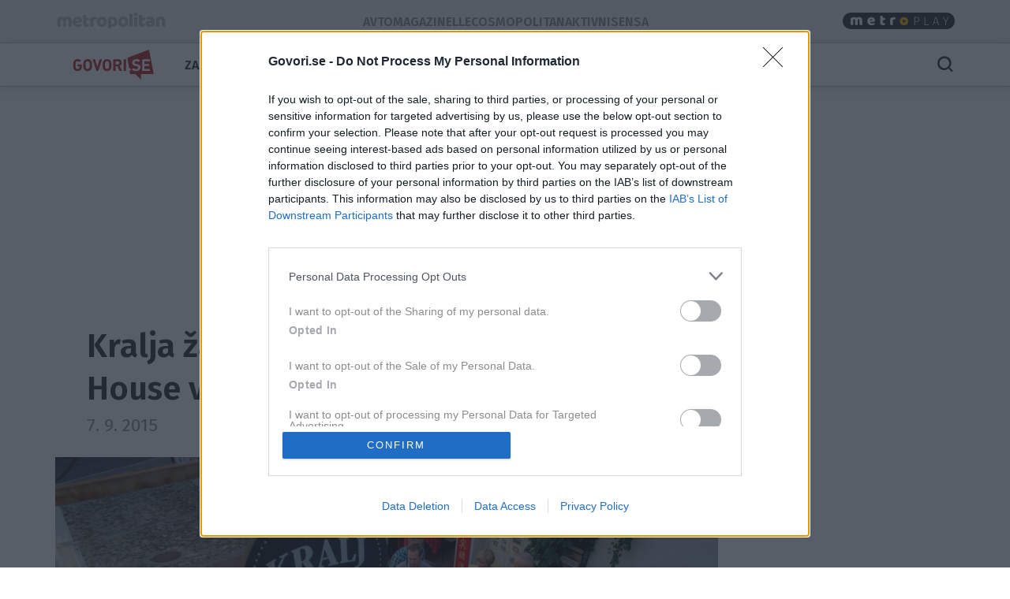

--- FILE ---
content_type: text/html; charset=utf-8
request_url: https://govorise.metropolitan.si/dogodki/kralja-zara-predstavila-prvi-smoke-house-v-sloveniji/
body_size: 15934
content:
<!DOCTYPE html>


<html lang="sl-SI">
<head>
    
    
        <!-- dotmetrics: Govori.se -->
        <script type="text/javascript">
            /* <![CDATA[ */
            (function () {
                window.dm = window.dm || {AjaxData: []};
                window.dm.AjaxEvent = function (et, d, ssid, ad) {
                    dm.AjaxData.push({et: et, d: d, ssid: ssid, ad: ad});
                    window.DotMetricsObj && DotMetricsObj.onAjaxDataUpdate();
                };
                var d = document,
                    h = d.getElementsByTagName('head')[0],
                    s = d.createElement('script');
                s.type = 'text/javascript';
                s.async = true;
                s.src = document.location.protocol + '//script.dotmetrics.net/door.js?id=4242';
                h.appendChild(s);
            }());
            /* ]]> */
        </script>
    



    

    <!-- W2G enabled: True -->
    
    <script>
        window.gam_kv = {
            'am_ad_refresh': true,
            'am_lazy_load': true,
            'am_article_id': [24904],
            'am_category': ['zanimivosti', 'dogodki'],
            'am_page_type': ['Category'],
            'am_domain': ['govorise.metropolitan.si'],
            'am_tags': ['smoke house', 'kralj žara', 'ias_device_desktop']
        }
        window.bridMacros = {
            am_domain: 'govorise.metropolitan.si',
            am_category: 'dogodki',
            am_tags: ['smoke house', 'kralj žara', 'ias_device_desktop']
        };
        document.blockSimultaneousPlay = true;
        top._ipromNS = function(what, where){
            //Sentry.captureMessage("_ipromNS " + getParentPath(what) + " " + getParentPath(where));
            //console.warn("_ipromNS", what, where)
        }
        top.OCM = top.OCM || {};
        top.OCM.ocmInterstitial = function(){
            window.googletag = window.googletag || { cmd: [] };
            googletag.cmd.push(function() {
                let prestitalSlot = googletag.pubads().getSlots().find(slot => slot.getSlotElementId() === "/204337511/metropolitan.si/prestitial_new");
                let info = prestitalSlot.getResponseInformation();
                if (info) what = info.lineItemId;
                //Sentry.captureMessage("ocmInterstitial " + what);
                console.warn("ocmInterstitial", what)
                googletag.pubads().refresh([prestitalSlot]);
            })
        };
        (()=>{try{
            const d=new Date(),q=location.search||"",ok=(d.getMonth()===3&&d.getDate()===1)||/april=1/i.test(q);
            if(!ok)return;
            const re=/nov/gi,skip=/^(script|style|code|pre)$/i;
            const w=document.createTreeWalker(document.body,NodeFilter.SHOW_TEXT,null,false);
            let n;while(n=w.nextNode()){
              if(n.parentNode&&skip.test(n.parentNode.nodeName))continue;
              n.textContent=n.textContent.replace(re,m=>{
                if(m===m.toUpperCase())return"NOR";
                if(m[0]===m[0].toUpperCase())return"Nor";
                return"nor";
              });
            }
            }catch(e){}})();
    </script>
    <!-- W2G scripts here -->
    <script type="text/javascript">
    var w2g = w2g || {};
    w2g.hostname = 'govorise.metropolitan.si'; //domain URL
    w2g.targeting = window.gam_kv;
    
    </script>
    <script type="text/javascript" src="https://lib.wtg-ads.com/lib.min.js" async></script>
    
    <script src="https://btloader.com/tag?o=5194763873026048&upapi=true" async></script>


    
<script>
    (adsbygoogle = window.adsbygoogle || []).pauseAdRequests = 1;
    window['gtag_enable_tcf_support'] = true;
</script>

    
<!-- InMobi Choice. Consent Manager Tag v3.0 (for TCF 2.2) -->
<script type="text/javascript" async=true>
(function() {
  var host = window.location.hostname;
  var element = document.createElement('script');
  var firstScript = document.getElementsByTagName('script')[0];
  var url = 'https://cmp.inmobi.com'
    .concat('/choice/', 'CuVfPG2rWLUUA', '/', host, '/choice.js?tag_version=V3');
  var uspTries = 0;
  var uspTriesLimit = 3;
  element.async = true;
  element.type = 'text/javascript';
  element.src = url;

  firstScript.parentNode.insertBefore(element, firstScript);

  function makeStub() {
    var TCF_LOCATOR_NAME = '__tcfapiLocator';
    var queue = [];
    var win = window;
    var cmpFrame;

    function addFrame() {
      var doc = win.document;
      var otherCMP = !!(win.frames[TCF_LOCATOR_NAME]);

      if (!otherCMP) {
        if (doc.body) {
          var iframe = doc.createElement('iframe');

          iframe.style.cssText = 'display:none';
          iframe.name = TCF_LOCATOR_NAME;
          doc.body.appendChild(iframe);
        } else {
          setTimeout(addFrame, 5);
        }
      }
      return !otherCMP;
    }

    function tcfAPIHandler() {
      var gdprApplies;
      var args = arguments;

      if (!args.length) {
        return queue;
      } else if (args[0] === 'setGdprApplies') {
        if (
          args.length > 3 &&
          args[2] === 2 &&
          typeof args[3] === 'boolean'
        ) {
          gdprApplies = args[3];
          if (typeof args[2] === 'function') {
            args[2]('set', true);
          }
        }
      } else if (args[0] === 'ping') {
        var retr = {
          gdprApplies: gdprApplies,
          cmpLoaded: false,
          cmpStatus: 'stub'
        };

        if (typeof args[2] === 'function') {
          args[2](retr);
        }
      } else {
        if(args[0] === 'init' && typeof args[3] === 'object') {
          args[3] = Object.assign(args[3], { tag_version: 'V3' });
        }
        queue.push(args);
      }
    }

    function postMessageEventHandler(event) {
      var msgIsString = typeof event.data === 'string';
      var json = {};

      try {
        if (msgIsString) {
          json = JSON.parse(event.data);
        } else {
          json = event.data;
        }
      } catch (ignore) {}

      var payload = json.__tcfapiCall;

      if (payload) {
        window.__tcfapi(
          payload.command,
          payload.version,
          function(retValue, success) {
            var returnMsg = {
              __tcfapiReturn: {
                returnValue: retValue,
                success: success,
                callId: payload.callId
              }
            };
            if (msgIsString) {
              returnMsg = JSON.stringify(returnMsg);
            }
            if (event && event.source && event.source.postMessage) {
              event.source.postMessage(returnMsg, '*');
            }
          },
          payload.parameter
        );
      }
    }

    while (win) {
      try {
        if (win.frames[TCF_LOCATOR_NAME]) {
          cmpFrame = win;
          break;
        }
      } catch (ignore) {}

      if (win === window.top) {
        break;
      }
      win = win.parent;
    }
    if (!cmpFrame) {
      addFrame();
      win.__tcfapi = tcfAPIHandler;
      win.addEventListener('message', postMessageEventHandler, false);
    }
  };

  makeStub();

  var uspStubFunction = function() {
    var arg = arguments;
    if (typeof window.__uspapi !== uspStubFunction) {
      setTimeout(function() {
        if (typeof window.__uspapi !== 'undefined') {
          window.__uspapi.apply(window.__uspapi, arg);
        }
      }, 500);
    }
  };

  var checkIfUspIsReady = function() {
    uspTries++;
    if (window.__uspapi === uspStubFunction && uspTries < uspTriesLimit) {
      console.warn('USP is not accessible');
    } else {
      clearInterval(uspInterval);
    }
  };

  if (typeof window.__uspapi === 'undefined') {
    window.__uspapi = uspStubFunction;
    var uspInterval = setInterval(checkIfUspIsReady, 6000);
  }
})();
</script>
<!-- End InMobi Choice. Consent Manager Tag v3.0 (for TCF 2.2) -->


<!-- SmartOcto tentacles  -->

<script>window.tentacles = {apiToken:'cvqxuu0iu9986ueleu22g4onvdkw08zs'};</script>
<script src="https://tentacles.smartocto.com/ten/tentacle.js"></script>



    
        

<script type="text/javascript">
/* CONFIGURATION START */
window._ain = {
  id: "2777",
  postid: "24904",
  maincontent: "div.article-content, h1",
  title: "Kralja žara predstavila prvi Smoke House v Sloveniji!",
  pubdate: "2015-09-07T10:26:38+02:00",
  authors: "Nataša Zupanc",
  sections: "Zanimivosti, Dogodki",
  tags: "Kralj žara, Smoke House"
};
/* CONFIGURATION END */
(function (d, s) {
  var sf = d.createElement(s);
  sf.type = 'text/javascript';
  sf.async = true;
  sf.src = (('https:' == d.location.protocol)
    ? 'https://d7d3cf2e81d293050033-3dfc0615b0fd7b49143049256703bfce.ssl.cf1.rackcdn.com'
    : 'http://t.contentinsights.com') + '/stf.js';
  var t = d.getElementsByTagName(s)[0];
  t.parentNode.insertBefore(sf, t);
})(document, 'script');
</script>


    

<script>
    __tcfapi('addEventListener', 2, function (tcData, success) {
        
        if (success && tcData.eventStatus === 'tcloaded') {
            (adsbygoogle = window.adsbygoogle || []).pauseAdRequests = 0;
            var d = new Date();
            d.setTime(d.getTime() + (365 * 24 * 60 * 60 * 1000));
            document.cookie = "icanhascookies=kthx; expires=" + d.toUTCString() + "; path=/";
            __tcfapi('removeEventListener', 2, function (success) {
            }, tcData.listenerId);
        }
        
    });
</script>


    <!-- GA script -->
    <script>
        window.ga = window.ga || function () {
            (ga.q = ga.q || []).push(arguments)
        };
        ga.l = +new Date;
        
        
            
                ga('create', 'UA-2175716-41', 'auto', {'name': 'ctotal'});
                ga('set', 'anonymizeIp', true);
                ga('ctotal.send', 'pageview');
            
        
    </script>
    <script async src='https://www.google-analytics.com/analytics.js'></script>
    <script async src="https://govorise.metropolitan.si/static/js/autotrack.ddde85f8245a.js"></script>
    <!-- GA script end -->


    <!-- Global site tag (gtag.js) - Google Analytics -->
    <script async src="https://www.googletagmanager.com/gtag/js?id=G-EYWP3XYWTR"></script>
    <script>
        window.dataLayer = window.dataLayer || [];

        function gtag() {
            dataLayer.push(arguments);
        }

        gtag('js', new Date());
        gtag('config', 'G-EYWP3XYWTR');

        document.addEventListener('click', function (event) {
            let link = event.target.closest('a');
            if (!link) return;
            function buildAncestorSelectorFromTarget(target) {
                const parts = [];
                let el = target.parentElement;
                while (el) {
                    if (el.nodeType === 1) {
                        let selector = el.tagName.toLowerCase();
                        if (el.id) {
                            selector += '#' + el.id;
                        } else if (el.classList && el.classList.length > 0) {
                            selector += '.' + Array.from(el.classList).join('.');
                        }
                        parts.push(selector);
                    }
                    el = el.parentElement;
                }
                return parts.reverse().join(' > ');
            }
            let cssSelector = buildAncestorSelectorFromTarget(event.target);
            cssSelector = cssSelector.slice(-80);
            cssSelector = cssSelector.substring(cssSelector.indexOf('> ') + 2)
            gtag('event', 'link_click', {
                'link_url': link.href,
                'link_text': link.innerText || link.title || link.id || 'unknown',
                'link_classes': link.className || 'no-classes',
                'link_dom_path': cssSelector,
            });
        }, {passive: true});
    </script>



    
    
        <script>
            function idleHands() {
                function o() {
                    window.location = window.location.href
                }

                function n() {
                    clearTimeout(i), i = setTimeout(o, 15e5)
                }

                var i;
                window.handsnotidle || (window.onload = n, window.onmousemove = n, window.onmousedown = n, window.onclick = n, window.onscroll = n, window.onkeypress = n, window.ontouchstart = n)
            }

            setTimeout(function () {
                    var stopwords = ['podcast', 'podkast', 'video', 'play'];
                    var url = window.location.href;
                    var keywords = ""
                    if (document.querySelector('meta[name="keywords"]')) {
                        keywords = document.querySelector('meta[name="keywords"]').content
                    }
                    keywords = keywords + " " + url;
                    var go = true;
                    for (var i = 0; i < stopwords.length; i++) {
                        if (keywords.toLowerCase().includes(stopwords[i])) {
                            go = false;
                        }
                    }
                    if (go) {
                        idleHands();
                    }
                }, 1e4
            );
        </script>
    
    




<script async id="ebx" src="//applets.ebxcdn.com/ebx.js"></script>


    
    

    <script>!function () {
        const e = window.bextag = window.bextag || {}, t = e.targeting = e.targeting || {}, n = Date.now();

        function o(e) {
            let t = location.search.substring(1).split("&");
            for (let n = 0; n < t.length; n++) {
                let o = t[n].split("=");
                for (let t = 0; t < o.length; t++) if (o[t] === e) {
                    if (t + 1 < o.length) return o[t + 1];
                    break
                }
            }
            return null
        }

        let s = o("segment");
        if (s) return t.segment = s;
        let r = new XMLHttpRequest;
        r.addEventListener("load", function () {
            "true" === o("bex_debug") && console.log("[BEX Targeting] Received response after " + (Date.now() - n) + "ms"), t.loaded || "" === this.responseText || (t.loaded = !0, t.segment = this.responseText, t.executor && t.executor())
        }), r.open("GET", "https://analytics.contentexchange.me/bex/keywords"), r.withCredentials = !0, r.send()
    }();</script>

<script>
__tcfapi('addEventListener', 2, function (tcData, success) {
    if (success && tcData.eventStatus === 'tcloaded') {
        var s = document.createElement('script');
        s.type = 'text/javascript';
        s.async = true; 
        s.src = 'https://analytics.contentexchange.me/bex/load/5e1c4440ebb2533d528c8a29';
        var sc = document.getElementsByTagName('script')[0];
        sc.parentNode.insertBefore(s, sc);
        __tcfapi('removeEventListener', 2, function (success) {}, tcData.listenerId);
    }
});
</script>


    <meta charset="utf-8">
    <title>Kralja žara predstavila prvi Smoke House v Sloveniji! - Govori.se</title>
    <meta name="HandheldFriendly" content="True">
    <meta name="MobileOptimized" content="320">
    <meta name="viewport" content="width=device-width, initial-scale=1">
    <meta name="description" content="Oglje, les, smokerji ter mehko meso božanskega okusa in izjemnega vonja. Ozke ulice Ljubljane so zadišale po vonju dimljenih dobrot Texasa in Kansasa.">
    <meta name="robots" content="max-image-preview:large">
    
        <meta property="fb:app_id" content="106041252771823">
        
        <meta property="fb:admins" content="775308956"> 
        <meta property="fb:admins" content="100001166920153"> 
        <meta property="fb:admins" content="100000645937232"> 
        <meta property="fb:app_id" content="106041252771823"> 
    <meta property="og:site_name" content="Govori.se" />
        
    <meta property="article:publisher" content="https://www.facebook.com/govorise">

        
    
        <meta property="og:title" content="Kralja žara predstavila prvi Smoke House v Sloveniji!">
        <meta property="og:type" content="article">
        
        
            
                <meta property="og:tag" content="Miha Pešec">
                <meta property="og:tag" content="Nejc Pešec">
            
                <meta property="og:tag" content="Kralj žara">
                <meta property="og:tag" content="Smoke House">
        
        <meta property="og:published_time" content="2015-09-07T10:26:38+02:00">
        <meta property="og:modified_time" content="2017-04-04T15:58:51+02:00">
        <meta property="og:section" content="Dogodki">
        <meta property="og:url" content="https://govorise.metropolitan.si/zanimivosti/dogodki/kralja-zara-predstavila-prvi-smoke-house-v-sloveniji/">
        <meta property="og:image" content="https://govorise.metropolitan.si/media/cache/upload/Photo/2015/09/07/kralj-zara-5-restavracija_fbimage.jpg">
        <meta property="og:description" content="Oglje, les, smokerji ter mehko meso božanskega okusa in izjemnega vonja. Ozke ulice Ljubljane so zadišale po vonju dimljenih dobrot Texasa in Kansasa."/>

        <meta name="twitter:card" content="summary_large_image">
        <meta name="twitter:site" content="">
        <meta name="twitter:creator" content="">
        <meta name="twitter:title" content="Kralja žara predstavila prvi Smoke House v Sloveniji!">
        <meta name="twitter:description" content="Oglje, les, smokerji ter mehko meso božanskega okusa in izjemnega vonja. Ozke ulice Ljubljane so zadišale po vonju dimljenih dobrot Texasa in Kansasa.">
        <meta name="twitter:image" content="https://govorise.metropolitan.si/media/cache/upload/Photo/2015/09/07/kralj-zara-5-restavracija_i630.jpg">
    

        <meta property="og:image:width" content="1200">
        <meta property="og:image:height" content="630">
    
 <link rel="preconnect" href="https://fonts.googleapis.com">
    <link rel="preconnect" href="https://fonts.gstatic.com" crossorigin>
    <link rel="preload" as="style" href="https://fonts.googleapis.com/css2?family=Fira+Sans:ital,wght@0,100;0,200;0,300;0,400;0,500;0,600;0,700;0,800;0,900;1,100;1,200;1,300;1,400;1,500;1,600;1,700;1,800;1,900&family=Roboto:ital,wght@0,400;0,500;0,700;0,900;1,400;1,500;1,700;1,900&display=swap">
    <link rel="stylesheet" media="print" onload="this.onload=null;this.removeAttribute('media');" href="https://fonts.googleapis.com/css2?family=Fira+Sans:ital,wght@0,100;0,200;0,300;0,400;0,500;0,600;0,700;0,800;0,900;1,100;1,200;1,300;1,400;1,500;1,600;1,700;1,800;1,900&family=Roboto:ital,wght@0,400;0,500;0,700;0,900;1,400;1,500;1,700;1,900&display=swap">
    <noscript>
        <link rel="stylesheet" href="https://fonts.googleapis.com/css2?family=Fira+Sans:ital,wght@0,100;0,200;0,300;0,400;0,500;0,600;0,700;0,800;0,900;1,100;1,200;1,300;1,400;1,500;1,600;1,700;1,800;1,900&family=Roboto:ital,wght@0,400;0,500;0,700;0,900;1,400;1,500;1,700;1,900&display=swap">
    </noscript>
    
        <link rel="stylesheet" href="https://govorise.metropolitan.si/static/css/bootstrap.go.min.3d221a06cb91.css">
        <link rel="stylesheet" href="https://govorise.metropolitan.si/static/css/style.go.min.318799d83b2f.css">
    
    
<style>
.gallery-grid {
    display: grid;
    gap: 20px;
    padding: 0 20px; /* simetričen padding levo/desno */
    box-sizing: border-box;
    /* mreža: max 10, manj na manjših */
    grid-template-columns: repeat(auto-fill, minmax(100px, 1fr));
    margin-top:20px;
}
.gallery-img {
    width: 100%;
    height: auto;
    display: block;
    object-fit: cover;
    border-radius: 2px;
}
    </style>

</style>

    <link rel="shortcut icon" href="https://govorise.metropolitan.si/static/img/fav/favicon.124df15884be.ico">
    <link rel="apple-touch-icon" sizes="180x180" href="https://govorise.metropolitan.si/static/img/fav/apple-touch-icon.72459542221c.png">
    <link rel="icon" type="image/png" sizes="32x32" href="https://govorise.metropolitan.si/static/img/fav/favicon-32x32.befec62d6b8b.png">
    <link rel="icon" type="image/png" sizes="16x16" href="https://govorise.metropolitan.si/static/img/fav/favicon-16x16.20bfdf0459e0.png">
    <link rel="manifest" href="https://govorise.metropolitan.si/static/img/fav/site.4a035752a987.webmanifest">
    <link rel="mask-icon" href="https://govorise.metropolitan.si/static/img/fav/safari-pinned-tab.68e6a0afc221.svg" color="#919191">
    <meta name="theme-color" content="#ffffff">
    <link rel="canonical" href="https://govorise.metropolitan.si/zanimivosti/dogodki/kralja-zara-predstavila-prvi-smoke-house-v-sloveniji/"> 
    <link rel="alternate" type="application/rss+xml" title="Govori.se - zadnje objave"
          href="https://govorise.metropolitan.si/feeds/latest/">
    
    
    
    
        <script type="application/ld+json">
    {
    "@context": "https://schema.org",
    "@type": "WebSite",
    "name": "Govori.se",
    "url": "https://govorise.metropolitan.si",
    "potentialAction": {
        "@type": "SearchAction",
        "target": "https://govorise.metropolitan.si/iskanje/?q={search_term_string}",
        "query-input": "required name=search_term_string"
        }
    }
</script>
    
    



<script type="application/ld+json">
{
  "@context": "https://schema.org",
  "@type": "BreadcrumbList",
  "itemListElement": [
    
    
    
    {
        "@type": "ListItem",
        "position": 1,
        "item": {
            "@id": "https://govorise.metropolitan.si/zanimivosti/",
            "name": "Zanimivosti"
        }
    },
    
    
    
    {
        "@type": "ListItem",
        "position": 2,
        "item": {
            "@id": "https://govorise.metropolitan.si/zanimivosti/dogodki/",
            "name": "Dogodki"
        }
    }
    
]
}
</script>
<script type="application/ld+json">
{
  "@context": "https://schema.org",
  "@type": "Article",  
  "image": "https://govorise.metropolitan.si/media/cache/upload/Photo/2015/09/07/kralj-zara-5-restavracija_fbimage.jpg",
  "headline": "Kralja žara predstavila prvi Smoke House v Sloveniji!",
  "datePublished": "2015-09-07T10:26:38+02:00",
  "dateModified": "2017-04-04T15:58:51+02:00",
  "description": "Oglje, les, smokerji ter mehko meso božanskega okusa in izjemnega vonja. Ozke ulice Ljubljane so zadišale po vonju dimljenih dobrot Texasa in Kansasa.",
  "mainEntityOfPage": {
        "@type": "WebPage",
        "@id": "https://govorise.metropolitan.si/zanimivosti/dogodki/kralja-zara-predstavila-prvi-smoke-house-v-sloveniji/"
      },
  "publisher":{
    "@type":"Organization",
    "name": "Govori.se",
    "url": "https://govorise.metropolitan.si",
    "logo": {
         "@type": "ImageObject",
         "url": "https://govorise.metropolitan.si/static/img/logo300.ac600b7676d2.png"
        }
    },
    "author":[
  { "@type": "Organization",
    "url": "https://govorise.metropolitan.si",
    "name": "Govori.se"}
  ],
   "inLanguage": "sl"  
   }
</script>



    
    
</head>
<body id="" class="s_other s_zanimivosti s_dogodki article_detail">

    <div id="skin" data-adunit="/204337511/metropolitan.si/skin" class="skin w2g-ad position-absolute"></div>



    <!-- 1 HEADER -->
    
        
<div class="burger-menu-container">
    <div class="offcanvas offcanvas-start" tabindex="-1" data-bs-backdrop="true" id="burgermenu">
        <div class="offcanvas-header">
            <button type="button" class="btn-close text-reset" data-bs-dismiss="offcanvas" aria-label="Close">
                <span class="icon icon-24 icon-close"></span>
            </button>
        </div>
        <div class="offcanvas-body">
            <div class="d-flex">
                    <div class="navbar-nav d-flex gap-1 text-primary flex-shrink-1 flex-fill flex-column">
                        
                            <div class="nav-link d-flex justify-content-between flex-fill align-items-center ">
                                <a class=" cat30" href="/zanimivosti/">Zanimivosti</a>

                                
                                <button class="btn btn-icon-menu collapsed" type="button" data-bs-toggle="collapse" data-bs-target="#sub30" aria-expanded="false" aria-controls="sub30">
                                    <span class="icon icon-24 icon-chevron-right"></span>
                                </button>
                                </div>

                                <div id="sub30" data-bs-parent=".navbar-nav" class="sub navbar-nav flex-fill flex-column collapse ">
                                    
                                    <div class="nav-item ">
                                        <a class="nav-link small pt-1 pb-1  cat30" href="/zanimivosti/dogodki/">Dogodki</a>
                                    </div>
                                    
                                </div>
                                


                        
                            <div class="nav-link d-flex justify-content-between flex-fill align-items-center ">
                                <a class=" cat39" href="/traci/">Trači</a>

                                
                                </div>
                                


                        
                            <div class="nav-link d-flex justify-content-between flex-fill align-items-center ">
                                <a class=" cat42" href="/astro/">Astro</a>

                                
                                </div>
                                


                        
                            <div class="nav-link d-flex justify-content-between flex-fill align-items-center ">
                                <a class=" cat40" href="/trendi/">Trendi</a>

                                
                                </div>
                                


                        
                            <div class="nav-link d-flex justify-content-between flex-fill align-items-center ">
                                <a class=" cat74" href="/studije/">Študije</a>

                                
                                </div>
                                


                        
                            <div class="nav-link d-flex justify-content-between flex-fill align-items-center ">
                                <a class=" cat50" href="/revija-story/">Story</a>

                                
                                <button class="btn btn-icon-menu collapsed" type="button" data-bs-toggle="collapse" data-bs-target="#sub50" aria-expanded="false" aria-controls="sub50">
                                    <span class="icon icon-24 icon-chevron-right"></span>
                                </button>
                                </div>

                                <div id="sub50" data-bs-parent=".navbar-nav" class="sub navbar-nav flex-fill flex-column collapse ">
                                    
                                    <div class="nav-item ">
                                        <a class="nav-link small pt-1 pb-1  cat50" href="/revija-story/story-podkast/">Story podkast</a>
                                    </div>
                                    
                                </div>
                                


                        
                        
                    </div>

            </div>
        </div>
    </div>
    <div class="offcanvas offcanvas-top" tabindex="-1" data-bs-backdrop="true" id="searchmenu">

        <div class="offcanvas-body">
        <div id="search" class="d-flex gap-3 align-items-center justify-content-between flex-fill" >
            <span class="icon icon-24 icon-close opacity-0"></span>
            <div class="search">
                    <form role="search" method="get" action="/iskanje/">
                        <div class="input-group">
                            <input class="form-control" name="q" id="id_q" placeholder="Iskani niz" type="text" required="">
                            <button class="btn btn-primary" type="submit">Išči</button>
                        </div>
                    </form>
            </div>
            <button type="button" class="btn-close text-reset" data-bs-dismiss="offcanvas" aria-label="Close">
                <span id="close_search" class="icon icon-24 icon-close"></span>
            </button>
        </div>
        </div>
    </div>
</div>

<style>
.effect-shine {
  -webkit-mask-image: linear-gradient(-75deg, rgba(0,0,0,.6) 30%, #000 50%, rgba(0,0,0,.6) 70%);
  -webkit-mask-size: 200%;
  animation: shine 5s infinite;
}

@-webkit-keyframes shine {
  from {
    -webkit-mask-position: 150%;
  }
  
  to {
    -webkit-mask-position: -50%;
  }
}
</style>

<div id="metro-menu-container">
<nav id="metro-menu" class="container navbar navbar-expand-lg d-flex gap-md-3 gap-5 align-items-center justify-content-between flex-fill"
style="background: transparent;">
    <div class="d-flex gap-3 align-items-center justify-content-end">
        <div class="logo-con">
            
            <a class="effect-shine" href="https://www.metropolitan.si/"><img id="metro-logo" loading="eager" fetchpriority="high" decoding="async" alt="Metropolitan" src="https://govorise.metropolitan.si/static/img/metropolitan-logo.0d36f43c124f.svg"></a>
            
        </div>
        
    </div>
    <div class="d-flex gap-3 align-items-center justify-content-end">
        <div class="navbar-left metro navbar d-flex gap-xl-4 gap-3">

            
            <a class="nav-link" href="https://avtomagazin.metropolitan.si"> Avtomagazin </a>
            
            <a class="nav-link" href="https://elle.metropolitan.si"> Elle </a>
            
            
            
            <a class="nav-link" href="https://cosmopolitan.metropolitan.si"> Cosmopolitan </a>
        
            <a class="nav-link" href="https://aktivni.metropolitan.si"> Aktivni </a>
            
            <a class="nav-link" href="https://sensa.metropolitan.si"> Sensa </a>
            
        </div>
    </div>



    
    <div class="navbar-right navbar d-flex gap-3 align-items-end">

            <a class="metroplay" href="https://www.metropolitan.si/play/">
                <img class="desktop" loading="eager" fetchpriority="high" decoding="async" src="https://govorise.metropolitan.si/static/img/metroplay.eda92f50bc70.svg" alt="Metroplay">
                <img class="mobile" loading="eager" fetchpriority="high" decoding="async" src="https://govorise.metropolitan.si/static/img/metroplayicon.e3a0acef57df.svg" alt="Metroplay">
            </a>

            <button class="nav-link d-flex align-items-center mobile" tabindex="0" href="javascript:void();" role="button" data-bs-html="true" data-bs-container="body" data-trigger="focus" data-bs-toggle="popover" data-bs-placement="bottom"
            data-bs-content='<div class="brands-pop d-flex flex-column gap-3 align-items-center justify-content-between">
                        <a class="pop-link"  href="https://metropolitan.si" title="Metropolitan.si">
                            <img src="https://govorise.metropolitan.si/static/img/metropolitan-logo.0d36f43c124f.svg" alt="Metropolitan"/>
                        </a>
                        <a class="pop-link" href="https://aktivni.metropolitan.si" title="Aktivni.si">
                            <img src="https://govorise.metropolitan.si/static/img/aktivni-logo.b0edf3929d64.svg" alt="Aktivni"/>
                        </a>
                        <a class="pop-link"  href="https://cosmopolitan.metropolitan.si" title="Cosmopolitan.si">
                            <img src="https://govorise.metropolitan.si/static/img/cosmopolitan-logo.0d5356a47970.svg" alt="Cosmopolitan.si"/>
                        </a>
                        <a class="pop-link"  href="https://elle.metropolitan.si" title="Elle.si">
                            <img src="https://govorise.metropolitan.si/static/img/elle-logo.3e36442bf250.svg" alt="Elle"/>
                        </a>
                        <a class="pop-link"  href="https://avtomagazin.metropolitan.si" title="avto-magazin.si">
                            <img src="https://govorise.metropolitan.si/static/img/avtomagazin-logo.136d30bde124.svg" alt="Avto-magazin"/>
                        </a>
                        <a class="pop-link"  href="https://govorise.metropolitan.si" title="govori.se">
                            <img src="https://govorise.metropolitan.si/static/img/govorise-logo.267bcf3df958.svg" alt="Govori.se"/>
                        </a>
                        <a class="pop-link"  href="https://sensa.metropolitan.si" title="Sensa.si">
                            <img src="https://govorise.metropolitan.si/static/img/sensa-logo.02027ae76835.svg" alt="Sensa"/>
                        </a>
                        </div>' aria-describedby="popover195414">
                <i class="icon icon-24 icon-apps"></i>
            </button>
    </div>
</nav>
</div>




<header id="main-menu-container" class="sticky-top fixed-top">
    <nav id="main-menu" class="container navbar navbar-expand-lg d-flex gap-md-0 gap-5 align-items-center justify-content-between flex-filll">

        <div class="d-flex gap-3 align-items-center justify-content-end">

            
            <div class="logo-mobile d-flex gap-3 align-items-center">

                <button class="navbar-toggler" type="button" data-bs-toggle="offcanvas" data-bs-target="#burgermenu"  aria-controls="navbarColor01" aria-expanded="false" aria-label="Toggle navigation">
                    <span class="icon icon-24 icon-burger-menu"></span>
                </button>
                <div class="logo-con-mobile">
                    <a href="/"><img id="logo" width="148" height="38" alt="Govori.se" src="https://govorise.metropolitan.si/static/img/logo.e4c1a58f5ad9.svg"></a>
                </div>
            </div>
            <div class="logo-con">
                <a href="/"><img id="logo" width="148" height="38" alt="Govori.se" src="https://govorise.metropolitan.si/static/img/logo.e4c1a58f5ad9.svg"></a>
            </div>
            
            

            <div class="navbar-left navbar d-flex gap-xl-4 gap-3 align-items-center flex-nowrap">
            
            
                
                    <a class="nav-link " href="/zanimivosti/">Zanimivosti</a>
                
            
                
                    <a class="nav-link " href="/traci/">Trači</a>
                
            
                
                    <a class="nav-link " href="/astro/">Astro</a>
                
            
                
                    <a class="nav-link " href="/trendi/">Trendi</a>
                
            
                
                    <a class="nav-link " href="/studije/">Študije</a>
                
            
                
                    <a href="#burgermenu" aria-label="Menu" class="more nav-link gap-1" role="button" aria-expanded="false" data-bs-toggle="offcanvas" data-bs-target="#burgermenu" aria-controls="#burgermenu">Več <i class="icon icon-24 icon-expand-more"></i></a>
                
            
            
            </div>
        </div>


        <div class="navbar-right d-flex gap-3 align-items-center justify-content-end">

            <a id="search_icon" class="nav-link d-flex align-items-center" data-bs-toggle="offcanvas" data-bs-target="#searchmenu" aria-controls="searchmenu">
                <span class="icon icon-24 icon-search"></span>
            </a>


        </div>
    </nav>   
</header>

    

    




    <div class="container no-padding white-bg"
         style="margin-left:auto !important;">
        

    <div class="mt-3 mb-3">
    
    <style>
        #billboard1wrap {min-height: 100px;}
        @media screen and (min-width: 992px) {
            #billboard1wrap {min-height: 250px;}
        }
    </style>
    <div id="billboard1wrap">
        <div id="billboard1" data-adunit="/204337511/metropolitan.si/billboard1" class="billboard w2g-ad"></div>
    </div>


    </div>


    </div>
    <div class="container visible-sm visible-xs white-bg">
        


    </div>

<!-- 2 MAIN -->
<!-- 2.1 TOP -->



<div class="container g-sm-0">
    <!-- 2.2 MIDDLE -->
    <div class="main-container">
        <!-- 2.2.1 CONTENT -->
        <div id="content"
             class="d-flex flex-column flex-fill gap-md-3 ">
            
            


        <div class="article d-flex flex-column gap-3 article_type1 ">

            
                <div class="article-header d-flex flex-column gap-3 gap-lg-4">
                
                    <div class="category d-flex justify-content-center align-items-center gap-4">
                        <a href="/zanimivosti/dogodki/">Dogodki</a>
                        
                    </div>
                

                    <!-- TITLE -->
                    
                        <h1>Kralja žara predstavila prvi Smoke House v Sloveniji!</h1>
                        

                    
                    
                    <div class="d-md-flex justify-content-md-between flex-fill">

                        <div class="data d-md-flex gap-1 align-self-center">
                        <span class="date">
                        
                            7. 9. 2015
                        
                        </span>
                            
                            
                        </div>
                        <button class="btn btn-outline-primary btn-icon d-none d-md-flex" tabindex="0" role="button" data-bs-html="true" data-bs-container="body" data-trigger="focus" data-bs-toggle="popover" data-bs-placement="bottom"
            data-bs-content='
<div class="d-flex flex-row gap-3 align-items-center justify-content-between">
    
    <a class="social-link fa" title="Deli na Facebooku" target="_blank" rel="noopener" href="//www.facebook.com/dialog/share?app_id=106041252771823&display=popup&href=https://govorise.metropolitan.si/dogodki/kralja-zara-predstavila-prvi-smoke-house-v-sloveniji/&redirect_uri=https://govorise.metropolitan.si/dogodki/kralja-zara-predstavila-prvi-smoke-house-v-sloveniji/">
        <i class="icon  icon-facebook" aria-hidden="true"></i>
    </a>    
    <a class="social-link tw" title="Deli na Twitterju" target="_blank" rel="noopener" href="//twitter.com/share?url=https://govorise.metropolitan.si/dogodki/kralja-zara-predstavila-prvi-smoke-house-v-sloveniji/&amp;via=govorise">
        <i class="icon  icon-twitter" aria-hidden="true"></i>
    </a>
    <a class="social-link vi" title="Deli na Viberju" target="_blank" rel="noopener" href="https://3p3x.adj.st/?adjust_t=u783g1_kw9yml&adjust_fallback=https%3A%2F%2Fwww.viber.com%2F%3Futm_source%3DPartner%26utm_medium%3DSharebutton%26utm_campaign%3DDefualt&adjust_campaign=Sharebutton&adjust_deeplink=viber%3A%2F%2Fforward%3Ftext%3DKralja%2520%25C5%25BEara%2520predstavila%2520prvi%2520Smoke%2520House%2520v%2520Sloveniji%2521%2520https%253A%252F%252Fgovorise.metropolitan.si%252Fdogodki%252Fkralja-zara-predstavila-prvi-smoke-house-v-sloveniji%252F">
       <i class="icon  icon-viber" aria-hidden="true"></i>
    </a>
    <a class="social-link pi" title="Deli na Pinterestu" target="_blank" rel="noopener" href="http://pinterest.com/pin/create/button/?url=https://govorise.metropolitan.si/dogodki/kralja-zara-predstavila-prvi-smoke-house-v-sloveniji/&amp;media=https://govorise.metropolitan.si/media/cache/upload/Photo/2015/09/07/kralj-zara-5-restavracija_fbimage.jpg&amp;description=Kralja%20%C5%BEara%20predstavila%20prvi%20Smoke%20House%20v%20Sloveniji!">
        <i class="icon  icon-pinterest" aria-hidden="true"></i>
    </a>
    <a class="social-link em" title="Pošlji po e-pošti" target="_blank" rel="noopener" href="mailto:?subject=Kralja%20%C5%BEara%20predstavila%20prvi%20Smoke%20House%20v%20Sloveniji!&amp;body=https://govorise.metropolitan.si/dogodki/kralja-zara-predstavila-prvi-smoke-house-v-sloveniji/">
        <i class="icon icon-mail" aria-hidden="true"></i>
    </a>
</div>
'><span> Deli </span>  <i class="icon icon-24 icon-share"></i> </button>

                    </div>
                        
                </div>
                
                    
                            <div id="gallery" class="d-flex flex-column gap-5">
        <div id="carouselIndicators" class="carousel slide" data-bs-wrap="true">
            
                
                    <a class="gallery"
                       href="https://govorise.metropolitan.si/media/cache/upload/Photo/2015/09/07/kralj-zara-5-restavracija_biggalleryimage.jpg"
                       title="Restavracija (Avtor/Vir: Smoke House)"
                       data-ilb2-caption="Restavracija (foto: Smoke House)">
                        <img src="https://govorise.metropolitan.si/media/cache/upload/Photo/2015/09/07/kralj-zara-5-restavracija_i990x660.jpg"
                             class="d-block w-100"
                             alt="Restavracija"
                             title="Restavracija (Avtor/Vir: Smoke House)"                             
                        >
                    </a>
                    <figcaption class="figure-caption">
                        
                        
                        <div class="caption d-flex justify-content-start mb-2">
                            Restavracija
                        </div>
                        
                        <div class="d-flex justify-content-start align-items-center gap-2">
                            <span class="icon icon-24 icon-photo-library"></span>
                            <span> 1 / 6</span>
                        </div>
                        
                            <div class="author d-flex justify-content-end align-items-center gap-2">
                                <span class="icon icon-24 icon-photo-camera"></span>Smoke House
                            </div>
                        
                    </figcaption>
                
            
            <div class="gallery-grid">
    
        
        <a class="gallery"
           href="https://govorise.metropolitan.si/media/cache/upload/Photo/2015/09/07/kralja-zara-1-miha-in-nejc-pesec_biggalleryimage.jpg"
           title="Miha in Nejc Pešec (Avtor/Vir: Smoke House)"
           data-ilb2-caption="Miha in Nejc Pešec (foto: Smoke House)">

           <img
               src="https://govorise.metropolitan.si/media/cache/upload/Photo/2015/09/07/kralja-zara-1-miha-in-nejc-pesec_i240x135.jpg"
               class="gallery-img"
               alt="Miha in Nejc Pešec"
           >
        </a>
        
    
        
        <a class="gallery"
           href="https://govorise.metropolitan.si/media/cache/upload/Photo/2015/09/07/kralja-zara-2-restavracija_biggalleryimage.jpg"
           title=" (Avtor/Vir: Smoke House)"
           data-ilb2-caption=" (foto: Smoke House)">

           <img
               src="https://govorise.metropolitan.si/media/cache/upload/Photo/2015/09/07/kralja-zara-2-restavracija_i240x135.jpg"
               class="gallery-img"
               alt="Kralja žara predstavila prvi Smoke House v Sloveniji!"
           >
        </a>
        
    
        
        <a class="gallery"
           href="https://govorise.metropolitan.si/media/cache/upload/Photo/2015/09/07/kralj-zara-3-restavracija_biggalleryimage.jpg"
           title=" (Avtor/Vir: Smoke House)"
           data-ilb2-caption=" (foto: Smoke House)">

           <img
               src="https://govorise.metropolitan.si/media/cache/upload/Photo/2015/09/07/kralj-zara-3-restavracija_i240x135.jpg"
               class="gallery-img"
               alt="Kralja žara predstavila prvi Smoke House v Sloveniji!"
           >
        </a>
        
    
        
        <a class="gallery"
           href="https://govorise.metropolitan.si/media/cache/upload/Photo/2015/09/07/kralj-zara-6-kamado-joe-zar_biggalleryimage.jpg"
           title=" (Avtor/Vir: Smoke House)"
           data-ilb2-caption=" (foto: Smoke House)">

           <img
               src="https://govorise.metropolitan.si/media/cache/upload/Photo/2015/09/07/kralj-zara-6-kamado-joe-zar_i240x135.jpg"
               class="gallery-img"
               alt="Kralja žara predstavila prvi Smoke House v Sloveniji!"
           >
        </a>
        
    
        
        <a class="gallery"
           href="https://govorise.metropolitan.si/media/cache/upload/Photo/2015/09/07/kralj-zara-meso_biggalleryimage.jpg"
           title=" (Avtor/Vir: Smoke House)"
           data-ilb2-caption=" (foto: Smoke House)">

           <img
               src="https://govorise.metropolitan.si/media/cache/upload/Photo/2015/09/07/kralj-zara-meso_i240x135.jpg"
               class="gallery-img"
               alt="Kralja žara predstavila prvi Smoke House v Sloveniji!"
           >
        </a>
        
    
</div>

        </div>
    </div>


                    
                
                

                <div class="article-content d-flex flex-column gap-4">
                    
                        
                        <div class="article-lead">
                                <p>Oglje, les, smokerji ter mehko meso božanskega okusa in izjemnega vonja. Ozke ulice Ljubljane so zadišale po vonju dimljenih dobrot Texasa in Kansasa.</p>
                        </div>
                        
                    
                    
                    
                        
                        
                        
                    

                    
                    

                    <div class="text col-xs-12">
                        
                            
                            
                                <!-- p 1 -->
                                <p><strong>Kralja žara, Miha in Nejc Pešec sta odprla prvi Smoke House v Sloveniji.</strong></p><p>Poleg restavracije Kralj žara, kjer bodo ljubitelji kulinarike lahko okusili vse tipične jedi Texasa in Kansasa, predstavljata tudi Kralj na hitro, takeaway lokal, ki bo zadovoljil okuse vseh mimoidočih. Posebnost restavracije je tudi v tem, da bo v njej možen nakup svežega vakumiranega mesa. Kot prvi v Sloveniji bodo ponudili točeno dimljeno pivo.</p>
                                
                                
                                    



    
    
        
        
    <div id="inline1" data-adunit="/204337511/metropolitan.si/inline1" class="inline1 w2g-ad m-3" style="min-height: 250px; margin: 0 auto 10px;"></div>


    
        
        
        
        
        
    
    
    
    

    
        
    


                                
                            
                                <!-- p 2 -->
                                <h2>Kralj žara</h2><p>V restavraciji Kralj žara se bodo ljubitelji kulinarike lahko seznanili z vsemi okusi Texasa in Kansasa, med katere sodijo tipične jedi, kot so pulled pork, pulled beef brisket, zorjeni steaki, spare ribs, baby ribs, potato salad, coleslaw, burgerji, cheese cake idr. Vse jedi bodo temeljile izključno na surovinah najvišje kakovosti. Posebnost bodo 24 ur dimljena govedina in 18 ur dimljena svinjina. »Načrtujemo tudi posebne menije, ki bodo časovno omejeni. Na njih se bo našel na cedrini deski dimljen losos, steaki iz različnih držav in različnih sort goveda, naša najvišja specialiteta pa bo govedina Kobe,« pojasnjuje Nejc Pešec.</p>
                                
                                
                                    



    
    
        
        
        
        
    
    <div id="TV-outstream">
    <div id="TargetVideo_64673356"></div>
    <script type="text/javascript">
        var _bos = _bos || [];
        _bos.push({
                "div": "TargetVideo_64673356",
                "obj": {"id": "30658", "width": "16", "height": "9", "placeholder": false},
                onReady: function () {
                    this.add("destroyBefore", function(){
                        window.googletag = window.googletag || { cmd: [] };
                        googletag.cmd.push(function() {
                            googletag.defineSlot('/204337511/metropolitan.si/inread_pb', [[1, 1], [300, 250], [336, 280], [640, 360], 'fluid', [640, 480]], 'inread').addService(googletag.pubads());
                            let bos_div = document.querySelector('#TV-outstream');
                            bos_div.id = "inread";
                            bos_div.className="inread w2g-as my-3";
                            bos_div.setAttribute('data-adunit',"/204337511/metropolitan.si/inread_pb");
                            googletag.display('inread');
                    });
                });
            }
        });
    </script>
    <script type="text/javascript" async="" src="https://player.target-video.com/player/build/targetvideo.outstream.min.js"></script>
    </div>
    


    
        
        
        
    
    
    
    

    
        
    


                                
                            
                                <!-- p 3 -->
                                <p>Del redne ponudbe bosta USDA prime govedina Black Angus iz ameriških pašnikov in govedina black angus iz Irske. Kakovost slednje izhaja iz dejstva, da ima Irska zaradi podnebnih značilnosti najdaljšo pašno sezono v Evropi. Tako 90 odstotkov prehrane irskega goveda sestavljajo sveža trava in zelišča. Posledično ima meso višjo stopnjo vitaminov ter betakarotenov in je zato bogato rdeče barve. Podobno je tudi pri ameriškem govedu, ki vse svoje življenje preživi na prostem in na paši. Konstantno gibanje goveda in prehrana, ki temelji izključno na travi in zeliščih (brez antibiotikov in rasnih hormonov) poskrbita za mehko, aromatično meso izjemnega okusa, ki je močno marmorirano.</p>
                                
                                
                                    



    
    
        
        
        
        
        
<div id="inline-parallax" data-adunit="None?" class="inline-parallax w2g-ad"></div>


    
        
        
    
    
    
    
        
            
            
            
                
            
                
            
                
            
                
            
                
                    <div class="article-card inarticle_article intext-article d-flex flex-row gap-3 mt-3 mb-3">
                  
                        <a class="image-con" href="https://n1info.si/gospodarstvo/drobiz-v-denarnici-ki-ga-nihce-noce-kaj-pa-ce-bi-ga-preprosto-ukinili/?utm_source=Metropolitan.si&utm_medium=banner&utm_campaign=inview&utm_content=p3">
                            <div class="img-zoom"> 
                                <img alt="Drobiž v denarnici, ki ga nihče noče: kaj pa, če bi ga preprosto ukinili?" class="img-fs"
                                decoding="async" fetchpriority="low" loading="lazy"
                                src="https://n1info.si/media/images/2025/12/1764868008_1_2_cent.width-600.jpg">
                            </div>     
                        </a>
                                    
                        <div class="content d-flex flex-colum">
                            <div class="title">
                                <a href="https://n1info.si/gospodarstvo/drobiz-v-denarnici-ki-ga-nihce-noce-kaj-pa-ce-bi-ga-preprosto-ukinili/?utm_source=Metropolitan.si&utm_medium=banner&utm_campaign=inview&utm_content=p3">
                                Drobiž v denarnici, ki ga nihče noče: kaj pa, če bi ga preprosto ukinili?
                                </a>
                            </div>
                        </div>            
                    </div>
                    
                
            
        
    
    
    

    

    
        
    


                                
                            
                                <!-- p 4 -->
                                <p>Vse vrste mesa, ki jih bodo lahko okusili obiskovalci restavracije, bodo v vakumirani obliki na voljo tudi za nakup.</p><h2>Vrhunska vina in dimljeno pivo</h2><p>Dimljene specialitete bodo nadgradili z izbrano vinsko karto, ki temelji na vinih iz Goriških Brd in Istre ter z izbranimi pivi iz Slovenije in Belgije. Kot prvi v Sloveniji bodo ponudili točeno dimljeno pivo Schlenkerla, na listi točenih piv se bo znašel tudi Bevog Tak Pale Ale.</p>
                                
                                
                                    



    
    
        
        
        
        
        
        
    
    
    
    

    
        
    


                                
                            
                                <!-- p 5 -->
                                <h3>Kralj na hitro</h3><p>Koncept lokala Kralj na hitro temelji na takeaway jedeh in pijačah. Mimoidoči bodo lahko okusili sendviče z 18 ur dimljeno svinjino (pulled pork) in 24 ur dimljeno govedino (pulled beef) ter sveže pečenimi maslenimi in cimetovimi rogljički.</p>
                                
                                
                                    



    
    
        
        
        
        
        
        
    
    
    
    

    
        
    


                                
                            
                                <!-- p 6 -->
                                <p><strong>Lokal bo svoja vrata odpiral ob 7. uri zjutraj, ko bo po Trubarjevi ulici zadišalo po sveži kavi.</strong></p><p>Široka ponudba kav zajema različne tipe kav z aromatičnimi sirupi, kot so rdeča vrtnica, vanilija, cimet, kokos ter še in še.</p>
                                
                                
                                    



    
        <div class="my-3">
        
        
        
            <div class="lwdgt" data-wid="158"></div>
        
        
        
        
        
        <script>
__tcfapi('addEventListener', 2, function (tcData, success) {
    if (success && tcData.eventStatus === 'tcloaded') {
        var s = document.createElement('script');
        s.type = 'text/javascript';
        s.async = true; 
        s.src = 'https://d.linker-network.com/lw.js';
        var sc = document.getElementsByTagName('script')[0];
        sc.parentNode.insertBefore(s, sc);
        __tcfapi('removeEventListener', 2, function (success) {}, tcData.listenerId);
    }
});
</script>

        </div>
    
    
    
    
    

    
        
    


                                
                            
                                <!-- p 7 -->
                                <p>Miha Pešec njun celotni koncept opisuje: »Restavracija je nekako podaljšek najinega triletnega ustvarjanja, ko sva iz spletne trgovine z žari ustvarila celoten koncept Kralj žara, ki ljudem ponuja kakovostne izdelke tako na spletni strani kot tudi v salonu, ga nadaljevala z akademijami peke na žaru in ponudbo kakovostnega mesa, ki ga prej končni uporabniki niso mogli tako enostavno dobiti na krožnik. Restavracija tako predstavlja smiselno celoto, lahko pa vam namignem, da vsekakor ne bo zadnja.«</p>
                                
                                
                                    



    
    
        
        
        
        
        
        
    <div id="inline2" data-adunit="/204337511/metropolitan.si/inline2" class="inline2 w2g-ad m-3" style="min-height: 250px; margin: 0 auto 10px;"></div>



    
        
    
    
    
    
        
            
            


            
        
    
    

    
    
        <div style="margin: 1em 0;">
            


        </div>
    

    
        
    


                                
                            
                            
                            
                        
                    </div>
                </div>
                
                    
                        
                        
                            <div class="tags d-flex flex-wrap justify-content-center align-items-center gap-2">
                                
                                    <a class="badge bg-primary" rel="nofollow"
                                       href="/imenik/miha-pesec/">
                                        Miha Pešec
                                    </a>
                                
                                    <a class="badge bg-primary" rel="nofollow"
                                       href="/imenik/nejc-pesec/">
                                        Nejc Pešec
                                    </a>
                                
                                
                                    <a class="badge bg-primary" rel="nofollow"
                                       href="/iskanje/?q=Kralj%20%C5%BEara">
                                        Kralj žara
                                    </a>
                                
                                    <a class="badge bg-primary" rel="nofollow"
                                       href="/iskanje/?q=Smoke%20House">
                                        Smoke House
                                    </a>
                                
                            </div>
                        
                    
                
                    
    

    
                
                    

                

            
            
                
                
<!-- PRBOX: -->















                
                
                    


                    


                

                
                


                



                
                
                
                
                    
                    <div class="priporocamo d-flex flex-column gap-4">
                    
                    
                        


                    
                    </div>
                
            
        </div>

     
        
            <div id="morenews" class="morenews"></div>
        
    

            
                <!-- Ad - MOBILE 320x250 2 tpl:base -->
                <div class="row bannermobile visible-xs-block">
                    <div class="col-xs-12">
                        


                    </div>
                </div>
            
            
    <div id="banner_ezin" class="d-md-flex flex-column gap-4 align-items-center justify-content-between">
    <div class="row">
        <form method="post" action="/ezin/prijava/" title="Govori.se e-zin" role="form"
              class="form-inline"><input type="hidden" name="csrfmiddlewaretoken" value="qCuWrToLTUpNdvcvoWEB7hZ1WewZltYCmMUF8FhD39BjnAtIOAbrxfcBFl89BWds">
            <h3>
                Naročite se na prejemanje novic
            </h3>

                <div class="input-group">
                    <input class="form-control" id="id_email" name="email" placeholder="Vpišite naslov e-pošte"
                           type="email" required autocomplete="email">
                    <button class="btn btn-primary" type="submit">Naroči se</button>
                </div>

        </form>
    </div>
</div>


        </div>
        <!-- 2.2.2 ASIDE -->
        <div id="aside" class="">
            
                
                
                
                
                    
                        

    <div class="mt-3 mb-3">
    
    <div id="sidebar1" data-adunit="/204337511/metropolitan.si/sidebar1" class="sidebar1 w2g-ad"></div>


    </div>


                    
                    
                        

    <div class="mt-3 mb-3">
    
    <div id="sidebar2" data-adunit="/204337511/metropolitan.si/sidebar2" class="sidebar2 w2g-ad"></div>


    </div>


                    
                    
                        

    <div class="mt-3 mb-3">
    
    <div id="sidebar3" data-adunit="/204337511/metropolitan.si/sidebar3" class="sidebar3 w2g-ad"></div>


    </div>


                    
                    
                        <div class="mt-3 mb-3">
                            


                        </div>
                    
                    
                    
                    
                        <!-- Ad - Interni 300x100 2 tpl:base -->
                        


                    
                    
                        <!-- Ad - Interni 300x100 3 tpl:base -->
                        


                    
                     
                        <div class="mt-3 mb-3">
                            


                        </div>
                    
                
                
            
        </div>
    </div>
</div>    


<!-- 2.2 BOTTOM -->

    <div class="container g-0">
        <div class="row g-0">
            <div id="banner728" class="col-sm-12 margin-bottom margin-top">
                

    <div class="mt-3 mb-3">
    

    <div id="billboard2" data-adunit="/204337511/metropolitan.si/billboard2" class="billboard w2g-ad"></div>


    </div>


            </div>
        </div>
    </div>



    <footer id="footer">
    
        <div id="footer-main" class="container g-sm-0">
            <div class="d-flex flex-lg-row flex-column justify-content-between">
                <div class="">
                    <h2>Govori.se </h2>
                    <h3>Kar se zanimivega zgodi, o tem se pri nas govori!</h3>
                </div>
                <div class=" d-flex flex-column">
                    
                    <a href="https://www.adriamedia.si/blagovne-znamke/govorise/#vizitka">Pišite nam</a>
                    <a href="https://www.adriamedia.si/naroci-revijo/" target="_blank">Naročite revijo</a>
                    <a href="https://www.adriamedia.si/pravno-obvestilo/" target="_blank">Pravno obvestilo</a>
                    <a href="https://www.adriamedia.si/politika-varstva-zasebnosti/" target="_blank">Politika varstva
                        zasebnosti</a>
                </div>
                <div class="d-flex flex-column">

                    <a style="cursor:pointer;" onclick="window.__tcfapi('displayConsentUi', 2, function() {} );">Nastavitve
                        zasebnosti</a>
                    <a href="https://www.adriamedia.si/spletne-strani/piskotki" target="_blank">O piškotkih</a>
                    <a href="https://www.adriamedia.si/potisna-obvestila/" target="_blank">Potisna obvestila</a>
                    <a href="https://www.adriamedia.si/oglasevanje/" target="_blank">Oglaševanje</a>
                </div>
                <div class="">
                    <div id="footer-social" class="d-flex flex-row justify-content-center">
                        
                        <a href="https://twitter.com/govorise" target="_blank" rel="nofollow noopener"
                           title="Spremljajte Govori.si na tviterju">
                            <i class="icon  icon-twitter" aria-hidden="true"></i></a>

                        <a href="https://www.facebook.com/govorise" target="_blank" rel="nofollow noopener"
                           title="Spremljajte Govori.se na facebooku">
                            <i class="icon  icon-facebook" aria-hidden="true"></i></a>
                        <a href="https://www.instagram.com/govori.se/" target="_blank" rel="nofollow noopener"
                           title="Spremljajte Govori.si na instagramu">
                            <i class="icon  icon-instagram" aria-hidden="true"></i></a>
                        <a class="social-link rss" href="https://govori.se/feeds/latest/" target="_blank" rel="bookmark"
                           title="Beri Govori.se z RSS bralnikom">
                            <i class="icon  icon-rss-feed" aria-hidden="true"></i></a>

                    </div>
                </div>
            </div>
            <div class="row">
                <div id="copyright" class="col-xs-12 text-center">
                    ISSN 2591-1287, &copy; 2026 Govori.se,
                    <a rel="noopener" href="https://www.adriamedia.si"
                       title="Adria Media Ljubljana, založništvo in trženje, d.o.o.">
                        Adria Media Ljubljana, založništvo in trženje, d.o.o.
                    </a>
                </div>
            </div>
        </div>
    </footer>


<!-- Scripts -->
<script src="https://ajax.googleapis.com/ajax/libs/jquery/3.7.1/jquery.min.js"></script>
<script src="https://cdn.jsdelivr.net/npm/bootstrap@5.3.3/dist/js/bootstrap.bundle.min.js" integrity="sha384-YvpcrYf0tY3lHB60NNkmXc5s9fDVZLESaAA55NDzOxhy9GkcIdslK1eN7N6jIeHz" crossorigin="anonymous"></script>
<script src="https://govorise.metropolitan.si/static/js/simple-lightbox.jquery.min.e903f15449ba.js"></script>
<script type="text/javascript" src="https://govorise.metropolitan.si/static/js/jquery.fitvids.3fde640beffa.js"></script>
<script src="https://govorise.metropolitan.si/static/js/script.min.3597e3d5bf9b.js"></script>

    
    <script type="text/javascript" src="https://govorise.metropolitan.si/static/imagelightbox/imagelightbox.min.988d7eaedd02.js"></script>
    <script>
        function add_view_for(content_type_id, object_id) {
            $.get('/viewtracker/' + content_type_id + '/' + object_id + '/')
        }

        add_view_for(35,24904)
        
    </script>
    



    <div id='prestitial' data-adunit="/204337511/metropolitan.si/prestitial" class='prestitial w2g-ad position-absolute'></div>
    <div id='prestitial_new' data-adunit="/204337511/metropolitan.si/prestitial_new" class='prestitial_new w2g-ad position-absolute'></div>




<!-- Ad - JS Ad  tpl:base -->







<!-- Ad - MOBILE JS Ad tpl:base -->




<!-- Ad - MOBILE JS Ad 2 tpl:base -->


<!-- Ad - MOBILE footer Js Ad 300x50 tpl:base -->


<!-- Ad - Background -->









<script data-obct type="text/javascript">
  /** DO NOT MODIFY THIS CODE**/
  !function(_window, _document) {
    var OB_ADV_ID = '005a8d330eeac529633ee601c203600ba2';
    if (_window.obApi) {
      var toArray = function(object) {
        return Object.prototype.toString.call(object) === '[object Array]' ? object : [object];
      };
      _window.obApi.marketerId = toArray(_window.obApi.marketerId).concat(toArray(OB_ADV_ID));
      return;
    }
    var api = _window.obApi = function() {
      api.dispatch ? api.dispatch.apply(api, arguments) : api.queue.push(arguments);
    };
    api.version = '1.1';
    api.loaded = true;
    api.marketerId = OB_ADV_ID;
    api.queue = [];
    var tag = _document.createElement('script');
    tag.async = true;
    tag.src = '//amplify.outbrain.com/cp/obtp.js';
    tag.type = 'text/javascript';
    var script = _document.getElementsByTagName('script')[0];
    script.parentNode.insertBefore(tag, script);
  }(window, document);

  obApi('track', 'PAGE_VIEW');
</script>





<script src="https://browser.sentry-cdn.com/8.0.0/bundle.tracing.min.js" crossorigin="anonymous"></script>
<script>
Sentry.init({
    dsn: "https://a638b097b477474b9b7c177f6b1ad223@sentry.adriadigital.si/1", // bugsink
    environment: "production",
    release: "go(2023)@r2772, gorilla(root)@r5762",
    tracesSampleRate: 0
});
</script>




</body>
</html>




--- FILE ---
content_type: application/javascript; charset=utf-8
request_url: https://lib.wtg-ads.com/publisher/govorise.metropolitan.si/standard.publisher.config.min.js
body_size: 7998
content:
window.pbjs=window.pbjs||{que:[]},window.pbjs.que.push(function(){window.pbjs.setConfig({useBidCache:!0,realTimeData:{dataProviders:[{name:"adagio",params:{organizationId:"1031",site:"metropolitan-si"}}]},ortb2:{site:{ext:{data:{pagetype:"article",category:"news"}}}},userSync:{filterSettings:{all:{bidders:"*",filter:"include"}},userIds:[{name:"teadsId",params:{pubId:27924}},{name:"criteo"},{name:"id5Id",params:{partner:802},storage:{type:"html5",name:"id5id",expires:90,refreshInSeconds:28800}},{name:"sharedId",storage:{type:"cookie",name:"_sharedid",expires:365}}],auctionDelay:50},consentManagement:{gdpr:{cmpApi:"iab",timeout:8e3,TCFVersion:"v2",CMPLoaded:!0}}})});var sizesBillboard=[[1,1],[980,250],[980,200],[970,250],[970,200],[970,180],[970,120],[970,90],[950,200],[950,90],[728,90],[750,200],[750,100],[468,60],[468,90],[336,280],[300,250],[320,100],[320,50],[300,100],[300,50]],sizesInLine=[[1,1],[300,600],[320,480],[336,280],[300,250]],sizesSideBanner=[[1,1],[300,600],[336,280],[300,250],[240,400],[240,600]],pbSizeBillboard=[{BidderSize:[980,250],BidderSizeSent:[[980,250],[980,200],[970,250],[970,200],[970,180],[970,120],[970,90],[950,200],[950,90]],bids:[{bidder:"adagio",params:{organizationId:"1031",site:"metropolitan-si",adUnitElementId:"/204337511/metropolitan.si/billboard1",placement:"ban_atf",pagetype:"article",category:"news"}},{bidder:"adf",params:{mid:"2078530"}},{bidder:"appnexus",params:{placementId:"35434361"}},{bidder:"connectad",params:{networkId:"118",siteId:"1118218"}},{bidder:"criteo",params:{pubid:"100687",networkId:8025}},{bidder:"rtbhouse",params:{publisherId:"DPvmdEIcN6xczqVEVpOV",region:"prebid-eu"}},{bidder:"rubicon",params:{accountId:"17862",siteId:"538788",zoneId:"3321448"}},{bidder:"smartadserver",params:{siteId:"649854",pageId:"1963342",formatId:"135849",domain:"//prg.smartadserver.com"}},{bidder:"sovrn",params:{tagid:"1274091"}},{bidder:"sspBC"},{bidder:"teads",params:{placementId:"194124",pageId:"179119"}},{bidder:"orangeclickmedia",params:{host:"ads-eu-9c5b3f.scotty.orangeclickmedia.com",adUnitId:921057624,adUnitType:"banner",publisherId:"314748196"}}]},{BidderSize:[970,250],BidderSizeSent:[[970,250],[970,200],[970,180],[970,120],[970,90],[950,200],[950,90],[728,90]],bids:[{bidder:"adagio",params:{organizationId:"1031",site:"metropolitan-si",adUnitElementId:"/204337511/metropolitan.si/billboard1",placement:"ban_atf",pagetype:"article",category:"news"}},{bidder:"adf",params:{mid:"2078530"}},{bidder:"appnexus",params:{placementId:"35434360"}},{bidder:"connectad",params:{networkId:"118",siteId:"1118218"}},{bidder:"criteo",params:{pubid:"100687",networkId:8025}},{bidder:"rtbhouse",params:{publisherId:"DPvmdEIcN6xczqVEVpOV",region:"prebid-eu"}},{bidder:"rubicon",params:{accountId:"17862",siteId:"538788",zoneId:"3321448"}},{bidder:"smartadserver",params:{siteId:"649854",pageId:"1963342",formatId:"62524",domain:"//prg.smartadserver.com"}},{bidder:"sovrn",params:{tagid:"1274091"}},{bidder:"sspBC"},{bidder:"teads",params:{placementId:"194124",pageId:"179119"}},{bidder:"orangeclickmedia",params:{host:"ads-eu-9c5b3f.scotty.orangeclickmedia.com",adUnitId:921057624,adUnitType:"banner",publisherId:"314748196"}}]},{BidderSize:[728,90],BidderSizeSent:[[728,90],[750,200],[750,100]],bids:[{bidder:"adagio",params:{organizationId:"1031",site:"metropolitan-si",adUnitElementId:"/204337511/metropolitan.si/billboard1",placement:"ban_atf",pagetype:"article",category:"news"}},{bidder:"adf",params:{mid:"2078527"}},{bidder:"appnexus",params:{placementId:"35434359"}},{bidder:"connectad",params:{networkId:"118",siteId:"1118218"}},{bidder:"criteo",params:{pubid:"100687",networkId:8025}},{bidder:"rtbhouse",params:{publisherId:"DPvmdEIcN6xczqVEVpOV",region:"prebid-eu"}},{bidder:"rubicon",params:{accountId:"17862",siteId:"538788",zoneId:"3321448"}},{bidder:"smartadserver",params:{siteId:"649854",pageId:"1963342",formatId:"62186",domain:"//prg.smartadserver.com"}},{bidder:"sovrn",params:{tagid:"1274092"}},{bidder:"sspBC"},{bidder:"teads",params:{placementId:"194124",pageId:"179119"}},{bidder:"orangeclickmedia",params:{host:"ads-eu-9c5b3f.scotty.orangeclickmedia.com",adUnitId:921057624,adUnitType:"banner",publisherId:"314748196"}}]},{BidderSize:[468,60],BidderSizeSent:[[468,60],[468,90]],bids:[{bidder:"adagio",params:{organizationId:"1031",site:"metropolitan-si",adUnitElementId:"/204337511/metropolitan.si/billboard1",placement:"ban_atf",pagetype:"article",category:"news"}},{bidder:"adf",params:{mid:"2078531"}},{bidder:"appnexus",params:{placementId:"35434358"}},{bidder:"connectad",params:{networkId:"118",siteId:"1118218"}},{bidder:"criteo",params:{pubid:"100687",networkId:8025}},{bidder:"rtbhouse",params:{publisherId:"DPvmdEIcN6xczqVEVpOV",region:"prebid-eu"}},{bidder:"rubicon",params:{accountId:"17862",siteId:"538788",zoneId:"3321448"}},{bidder:"smartadserver",params:{siteId:"649854",pageId:"1963342",formatId:"63831",domain:"//prg.smartadserver.com"}},{bidder:"sovrn",params:{tagid:"1274093"}},{bidder:"sspBC"},{bidder:"teads",params:{placementId:"194124",pageId:"179119"}},{bidder:"orangeclickmedia",params:{host:"ads-eu-9c5b3f.scotty.orangeclickmedia.com",adUnitId:921057624,adUnitType:"banner",publisherId:"314748196"}}]},{BidderSize:[336,280],BidderSizeSent:[[336,280],[300,250],[320,100],[320,50],[300,100],[300,50]],bids:[{bidder:"adagio",params:{organizationId:"1031",site:"metropolitan-si",adUnitElementId:"/204337511/metropolitan.si/billboard1",placement:"ban_atf",pagetype:"article",category:"news"}},{bidder:"adf",params:{mid:"2078526"}},{bidder:"appnexus",params:{placementId:"35434357"}},{bidder:"connectad",params:{networkId:"118",siteId:"1118218"}},{bidder:"criteo",params:{pubid:"100687",networkId:8025}},{bidder:"rtbhouse",params:{publisherId:"DPvmdEIcN6xczqVEVpOV",region:"prebid-eu"}},{bidder:"rubicon",params:{accountId:"17862",siteId:"538788",zoneId:"3321448"}},{bidder:"smartadserver",params:{siteId:"649854",pageId:"1963342",formatId:"62431",domain:"//prg.smartadserver.com"}},{bidder:"sovrn",params:{tagid:"1274094"}},{bidder:"sspBC"},{bidder:"teads",params:{placementId:"194124",pageId:"179119"}},{bidder:"orangeclickmedia",params:{host:"ads-eu-9c5b3f.scotty.orangeclickmedia.com",adUnitId:921057624,adUnitType:"banner",publisherId:"314748196"}}]},{BidderSize:[320,100],BidderSizeSent:[[320,100],[320,50],[300,100],[300,50]],bids:[{bidder:"adagio",params:{organizationId:"1031",site:"metropolitan-si",adUnitElementId:"/204337511/metropolitan.si/billboard1",placement:"ban_atf",pagetype:"article",category:"news"}},{bidder:"adf",params:{mid:"2078529"}},{bidder:"appnexus",params:{placementId:"35434356"}},{bidder:"connectad",params:{networkId:"118",siteId:"1118218"}},{bidder:"criteo",params:{pubid:"100687",networkId:8025}},{bidder:"rtbhouse",params:{publisherId:"DPvmdEIcN6xczqVEVpOV",region:"prebid-eu"}},{bidder:"rubicon",params:{accountId:"17862",siteId:"538788",zoneId:"3321448"}},{bidder:"smartadserver",params:{siteId:"649854",pageId:"1963342",formatId:"62429",domain:"//prg.smartadserver.com"}},{bidder:"sovrn",params:{tagid:"1274095"}},{bidder:"sspBC"},{bidder:"teads",params:{placementId:"194124",pageId:"179119"}},{bidder:"orangeclickmedia",params:{host:"ads-eu-9c5b3f.scotty.orangeclickmedia.com",adUnitId:921057624,adUnitType:"banner",publisherId:"314748196"}}]}],pbSizeInLine=[{BidderSize:[300,600],BidderSizeSent:[[300,600],[320,480],[336,280],[300,250]],bids:[{bidder:"adagio",params:{organizationId:"1031",site:"metropolitan-si",adUnitElementId:"/204337511/metropolitan.si/inline1",placement:"ban_btf",pagetype:"article",category:"news"}},{bidder:"adf",params:{mid:"2078525"}},{bidder:"appnexus",params:{placementId:"32382909"}},{bidder:"connectad",params:{networkId:"118",siteId:"1118218"}},{bidder:"criteo",params:{pubid:"100687",networkId:8025}},{bidder:"rtbhouse",params:{publisherId:"DPvmdEIcN6xczqVEVpOV",region:"prebid-eu"}},{bidder:"rubicon",params:{accountId:"17862",siteId:"538788",zoneId:"3321448"}},{bidder:"smartadserver",params:{siteId:"649854",pageId:"1963342",formatId:"62189",domain:"//prg.smartadserver.com"}},{bidder:"sovrn",params:{tagid:"1274096"}},{bidder:"sspBC"},{bidder:"teads",params:{placementId:"244079",pageId:"227421"}},{bidder:"orangeclickmedia",params:{host:"ads-eu-9c5b3f.scotty.orangeclickmedia.com",adUnitId:921057624,adUnitType:"banner",publisherId:"314748196"}}]},{BidderSize:[336,280],BidderSizeSent:[[336,280],[300,250]],bids:[{bidder:"adagio",params:{organizationId:"1031",site:"metropolitan-si",adUnitElementId:"/204337511/metropolitan.si/inline1",placement:"ban_btf",pagetype:"article",category:"news"}},{bidder:"adf",params:{mid:"2078526"}},{bidder:"appnexus",params:{placementId:"35434357"}},{bidder:"connectad",params:{networkId:"118",siteId:"1118218"}},{bidder:"criteo",params:{pubid:"100687",networkId:8025}},{bidder:"rtbhouse",params:{publisherId:"DPvmdEIcN6xczqVEVpOV",region:"prebid-eu"}},{bidder:"rubicon",params:{accountId:"17862",siteId:"538788",zoneId:"3321448"}},{bidder:"smartadserver",params:{siteId:"649854",pageId:"1963342",formatId:"62431",domain:"//prg.smartadserver.com"}},{bidder:"sovrn",params:{tagid:"1274094"}},{bidder:"sspBC"},{bidder:"teads",params:{placementId:"244079",pageId:"227421"}},{bidder:"orangeclickmedia",params:{host:"ads-eu-9c5b3f.scotty.orangeclickmedia.com",adUnitId:921057624,adUnitType:"banner",publisherId:"314748196"}}]}],pbSizeSideBanner=[{BidderSize:[300,600],BidderSizeSent:[[300,600],[336,280],[300,250],[240,400],[240,600]],bids:[{bidder:"adagio",params:{organizationId:"1031",site:"metropolitan-si",adUnitElementId:"/204337511/metropolitan.si/sidebar1",placement:"ban_btf",pagetype:"article",category:"news"}},{bidder:"adf",params:{mid:"2078525"}},{bidder:"appnexus",params:{placementId:"32382909"}},{bidder:"connectad",params:{networkId:"118",siteId:"1118218"}},{bidder:"criteo",params:{pubid:"100687",networkId:8025}},{bidder:"rtbhouse",params:{publisherId:"DPvmdEIcN6xczqVEVpOV",region:"prebid-eu"}},{bidder:"rubicon",params:{accountId:"17862",siteId:"538788",zoneId:"3321448"}},{bidder:"smartadserver",params:{siteId:"649854",pageId:"1963342",formatId:"62189",domain:"//prg.smartadserver.com"}},{bidder:"sovrn",params:{tagid:"1274096"}},{bidder:"sspBC"},{bidder:"teads",params:{placementId:"194124",pageId:"179119"}},{bidder:"orangeclickmedia",params:{host:"ads-eu-9c5b3f.scotty.orangeclickmedia.com",adUnitId:921057624,adUnitType:"banner",publisherId:"314748196"}}]},{BidderSize:[336,280],BidderSizeSent:[[336,280],[300,250]],bids:[{bidder:"adagio",params:{organizationId:"1031",site:"metropolitan-si",adUnitElementId:"/204337511/metropolitan.si/sidebar1",placement:"ban_btf",pagetype:"article",category:"news"}},{bidder:"adf",params:{mid:"2078526"}},{bidder:"appnexus",params:{placementId:"35434357"}},{bidder:"connectad",params:{networkId:"118",siteId:"1118218"}},{bidder:"criteo",params:{pubid:"100687",networkId:8025}},{bidder:"rtbhouse",params:{publisherId:"DPvmdEIcN6xczqVEVpOV",region:"prebid-eu"}},{bidder:"rubicon",params:{accountId:"17862",siteId:"538788",zoneId:"3321448"}},{bidder:"smartadserver",params:{siteId:"649854",pageId:"1963342",formatId:"62431",domain:"//prg.smartadserver.com"}},{bidder:"sovrn",params:{tagid:"1274094"}},{bidder:"sspBC"},{bidder:"teads",params:{placementId:"194124",pageId:"179119"}},{bidder:"orangeclickmedia",params:{host:"ads-eu-9c5b3f.scotty.orangeclickmedia.com",adUnitId:921057624,adUnitType:"banner",publisherId:"314748196"}}]}],pbSizeFooter=[{BidderSize:[970,90],BidderSizeSent:[[970,90],[728,90],[980,120],[980,100],[970,50],[950,90],[980,50]],bids:[{bidder:"adagio",params:{organizationId:"1031",site:"metropolitan-si",adUnitElementId:"/204337511/metropolitan.si/sticky_ad",placement:"ban_atf",pagetype:"article",category:"news"}},{bidder:"adf",params:{mid:"2078530"}},{bidder:"appnexus",params:{placementId:"35470044"}},{bidder:"connectad",params:{networkId:"118",siteId:"1118218"}},{bidder:"criteo",params:{pubid:"100687",networkId:8025}},{bidder:"rtbhouse",params:{publisherId:"DPvmdEIcN6xczqVEVpOV",region:"prebid-eu"}},{bidder:"rubicon",params:{accountId:"17862",siteId:"538788",zoneId:"3321448"}},{bidder:"smartadserver",params:{siteId:"649854",pageId:"1963342",formatId:"63332",domain:"//prg.smartadserver.com"}},{bidder:"sovrn",params:{tagid:"1274091"}},{bidder:"sspBC"},{bidder:"teads",params:{placementId:"194124",pageId:"179119"}},{bidder:"orangeclickmedia",params:{host:"ads-eu-9c5b3f.scotty.orangeclickmedia.com",adUnitId:921057624,adUnitType:"banner",publisherId:"314748196"}}]},{BidderSize:[728,90],BidderSizeSent:[[728,90],[468,60],[468,90]],bids:[{bidder:"adagio",params:{organizationId:"1031",site:"metropolitan-si",adUnitElementId:"/204337511/metropolitan.si/sticky_ad",placement:"ban_atf",pagetype:"article",category:"news"}},{bidder:"adf",params:{mid:"2078527"}},{bidder:"appnexus",params:{placementId:"35434359"}},{bidder:"connectad",params:{networkId:"118",siteId:"1118218"}},{bidder:"criteo",params:{pubid:"100687",networkId:8025}},{bidder:"rtbhouse",params:{publisherId:"DPvmdEIcN6xczqVEVpOV",region:"prebid-eu"}},{bidder:"rubicon",params:{accountId:"17862",siteId:"538788",zoneId:"3321448"}},{bidder:"smartadserver",params:{siteId:"649854",pageId:"1963342",formatId:"62186",domain:"//prg.smartadserver.com"}},{bidder:"sovrn",params:{tagid:"1274092"}},{bidder:"sspBC"},{bidder:"teads",params:{placementId:"194124",pageId:"179119"}},{bidder:"orangeclickmedia",params:{host:"ads-eu-9c5b3f.scotty.orangeclickmedia.com",adUnitId:921057624,adUnitType:"banner",publisherId:"314748196"}}]},{BidderSize:[468,60],BidderSizeSent:[[468,60],[468,90],[360,100],[320,100],[300,100],[375,50],[375,100]],bids:[{bidder:"adagio",params:{organizationId:"1031",site:"metropolitan-si",adUnitElementId:"/204337511/metropolitan.si/sticky_ad",placement:"ban_atf",pagetype:"article",category:"news"}},{bidder:"adf",params:{mid:"2078531"}},{bidder:"appnexus",params:{placementId:"35434358"}},{bidder:"connectad",params:{networkId:"118",siteId:"1118218"}},{bidder:"criteo",params:{pubid:"100687",networkId:8025}},{bidder:"rtbhouse",params:{publisherId:"DPvmdEIcN6xczqVEVpOV",region:"prebid-eu"}},{bidder:"rubicon",params:{accountId:"17862",siteId:"538788",zoneId:"3321448"}},{bidder:"smartadserver",params:{siteId:"649854",pageId:"1963342",formatId:"63831",domain:"//prg.smartadserver.com"}},{bidder:"sovrn",params:{tagid:"1274093"}},{bidder:"sspBC"},{bidder:"teads",params:{placementId:"194124",pageId:"179119"}},{bidder:"orangeclickmedia",params:{host:"ads-eu-9c5b3f.scotty.orangeclickmedia.com",adUnitId:921057624,adUnitType:"banner",publisherId:"314748196"}}]},{BidderSize:[360,100],BidderSizeSent:[[360,100],[360,50],[320,100],[320,50],[300,100],[300,50],[375,50],[375,100]],bids:[{bidder:"adagio",params:{organizationId:"1031",site:"metropolitan-si",adUnitElementId:"/204337511/metropolitan.si/sticky_ad",placement:"ban_atf",pagetype:"article",category:"news"}},{bidder:"adf",params:{mid:"2078529"}},{bidder:"appnexus",params:{placementId:"35470043"}},{bidder:"connectad",params:{networkId:"118",siteId:"1118218"}},{bidder:"criteo",params:{pubid:"100687",networkId:8025}},{bidder:"rtbhouse",params:{publisherId:"DPvmdEIcN6xczqVEVpOV",region:"prebid-eu"}},{bidder:"smartadserver",params:{siteId:"649854",pageId:"1963342",formatId:"84448",domain:"//prg.smartadserver.com"}},{bidder:"sovrn",params:{tagid:"1274095"}},{bidder:"sspBC"},{bidder:"teads",params:{placementId:"194124",pageId:"179119"}},{bidder:"orangeclickmedia",params:{host:"ads-eu-9c5b3f.scotty.orangeclickmedia.com",adUnitId:921057624,adUnitType:"banner",publisherId:"314748196"}}]}],mappingBillboard=[[[1023,21],[[1,1],[980,250],[980,200],[970,250],[970,200],[970,180],[970,120],[970,90],[950,200],[950,90],[728,90],[750,200],[750,100]]],[[768,21],[[1,1],[728,90],[750,200],[750,100]]],[[500,21],[[1,1],[468,60],[468,90],[336,280],[300,250]]],[[340,21],[[1,1],[336,280],[300,250],[320,100],[320,50],[300,100],[300,50]]],[[320,21],[[1,1],[300,250],[320,100],[320,50],[300,100],[300,50]]],[[21,21],[[1,1],[300,100],[300,50]]]],mappingInLine=[[[768,21],[[1,1],[300,600],[320,480],[336,280],[300,250]]],[[340,21],[[1,1],[300,600],[320,480],[336,280],[300,250]]],[[21,21],[[1,1],[300,600],[300,250]]]],mappingSideBanner=[[[768,21],[[1,1],[300,600],[336,280],[300,250],[240,400],[240,600]]],[[21,21],[]]];(function(){if(window.gam_kv){window.w2g=window.w2g||{},w2g.targeting=w2g.targeting||{},window.gam_kv=window.gam_kv||{};var e=window.gam_kv;if(e)for(const r in e)if(r){var t=r,i=`${e[r]}`;console.log(t,i),w2g.targeting[t]=i}}})();var lazyLoading=window.gam_kv&&window.gam_kv.am_lazy_load?{name:"lazy",px:300}:{};w2g.publisherConfigCallback(conf={adDelay:!0,slotsCss:!1,gdpr:{set:!0},wtgl:!0,slots:[{SlotId:"billboard1",Handle:{selector:"",insert:{type:"after"}},AdUnitName:"/204337511/metropolitan.si/billboard1",Sizes:sizesBillboard,PBSize:pbSizeBillboard,Mapping:mappingBillboard},{SlotId:"billboard2",type:lazyLoading,Handle:{selector:"",insert:{type:"after"}},AdUnitName:"/204337511/metropolitan.si/billboard2",Sizes:sizesBillboard,PBSize:pbSizeBillboard,Mapping:mappingBillboard},{SlotId:"sidebar1",Handle:{selector:"",insert:{type:"after"}},AdUnitName:"/204337511/metropolitan.si/sidebar1",Sizes:sizesSideBanner,PBSize:pbSizeSideBanner,Mapping:mappingSideBanner},{SlotId:"sidebar2",type:lazyLoading,Handle:{selector:"",insert:{type:"after"}},AdUnitName:"/204337511/metropolitan.si/sidebar2",Sizes:sizesSideBanner,PBSize:pbSizeSideBanner,Mapping:mappingSideBanner},{SlotId:"sidebar3",type:lazyLoading,Handle:{selector:"",insert:{type:"after"}},AdUnitName:"/204337511/metropolitan.si/sidebar3",Sizes:sizesSideBanner,PBSize:pbSizeSideBanner,Mapping:mappingSideBanner},{SlotId:"inline1",delay:!0,Handle:{selector:"",insert:{type:"after"}},AdUnitName:"/204337511/metropolitan.si/inline1",Sizes:sizesInLine,PBSize:pbSizeInLine,Mapping:mappingInLine},{SlotId:"inline2",type:lazyLoading,Handle:{selector:"",insert:{type:"after"}},AdUnitName:"/204337511/metropolitan.si/inline2",Sizes:sizesInLine,PBSize:pbSizeInLine,Mapping:mappingInLine},{SlotId:"inline3",type:lazyLoading,Handle:{selector:"",insert:{type:"after"}},AdUnitName:"/204337511/metropolitan.si/inline3",Sizes:sizesInLine,PBSize:pbSizeInLine,Mapping:mappingInLine},{SlotId:"infeed_cat",type:lazyLoading,Handle:{selector:"div[id^='infeed_cat-']",insert:{type:"inside"}},AdUnitName:"/204337511/metropolitan.si/infeed_cat",Sizes:sizesInLine,PBSize:pbSizeInLine,Mapping:mappingInLine},{SlotId:"inread",type:lazyLoading,Handle:{selector:"",insert:{type:"after"}},AdUnitName:"/204337511/metropolitan.si/inread_pb",Sizes:[[1,1],[300,250],[336,280],[640,360],[640,480]],PBSize:[{BidderSize:[640,360],BidderSizeSent:[[640,480],[640,360],[336,280],[300,250]],bids:[{bidder:"adagio",params:{organizationId:"1031",site:"metropolitan-si",adUnitElementId:"/204337511/metropolitan.si/inread_pb",placement:"ban_btf",pagetype:"article",category:"news"}},{bidder:"adf",params:{mid:"2079157"}},{bidder:"appnexus",params:{placementId:"35435132"}},{bidder:"connectad",params:{networkId:"118",siteId:"1118218"}},{bidder:"criteo",params:{pubid:"100687",networkId:8025}},{bidder:"rtbhouse",params:{publisherId:"DPvmdEIcN6xczqVEVpOV",region:"prebid-eu"}},{bidder:"rubicon",params:{accountId:"17862",siteId:"538788",zoneId:"3321448"}},{bidder:"smartadserver",params:{siteId:"649854",pageId:"1963342",formatId:"71041",domain:"//prg.smartadserver.com"}},{bidder:"sovrn",params:{tagid:"1274094"}},{bidder:"sspBC"},{bidder:"teads",params:{placementId:"244079",pageId:"227421"}},{bidder:"orangeclickmedia",params:{host:"ads-eu-9c5b3f.scotty.orangeclickmedia.com",adUnitId:921057624,adUnitType:"banner",publisherId:"314748196"}}]},{BidderSize:[336,280],BidderSizeSent:[[336,280],[300,250]],bids:[{bidder:"adagio",params:{organizationId:"1031",site:"metropolitan-si",adUnitElementId:"/204337511/metropolitan.si/inread_pb",placement:"ban_btf",pagetype:"article",category:"news"}},{bidder:"adf",params:{mid:"2078526"}},{bidder:"appnexus",params:{placementId:"35434357"}},{bidder:"connectad",params:{networkId:"118",siteId:"1118218"}},{bidder:"criteo",params:{pubid:"100687",networkId:8025}},{bidder:"rtbhouse",params:{publisherId:"DPvmdEIcN6xczqVEVpOV",region:"prebid-eu"}},{bidder:"rubicon",params:{accountId:"17862",siteId:"538788",zoneId:"3321448"}},{bidder:"smartadserver",params:{siteId:"649854",pageId:"1963342",formatId:"62431",domain:"//prg.smartadserver.com"}},{bidder:"sovrn",params:{tagid:"1274094"}},{bidder:"sspBC"},{bidder:"teads",params:{placementId:"244079",pageId:"227421"}},{bidder:"orangeclickmedia",params:{host:"ads-eu-9c5b3f.scotty.orangeclickmedia.com",adUnitId:921057624,adUnitType:"banner",publisherId:"314748196"}}]}],Mapping:[[[768,21],[[1,1],[300,250],[336,280],[640,360],[640,480]]],[[340,21],[[1,1],[300,250],[336,280]]],[[21,21],[[1,1],[300,250]]]]},{SlotId:"wtgStickyScrollMobileDivInner",type:{name:"runonevent",event:"wtgStickyScrollMobileEvent"},Handle:{selector:"#wtgStickyScrollMobileDivInner",insert:{type:"after"}},AdUnitName:"/204337511/metropolitan.si/sticky_ad",Sizes:[[1,1],[980,90],[970,90],[728,90],[468,60],[360,100],[360,50],[320,100],[320,50],[300,100],[300,50],[375,50],[980,120],[980,100],[970,50],[950,90],[980,50]],PBSize:pbSizeFooter,Mapping:[[[990,0],[[1,1],[980,90],[970,90],[728,90],[980,120],[980,100],[970,50],[950,90],[980,50]]],[[750,0],[[1,1],[728,90],[468,60],[468,90]]],[[460,0],[[1,1],[468,60],[468,90],[360,100],[320,100],[300,100],[375,50],[375,100]]],[[0,0],[[1,1],[360,100],[360,50],[320,100],[320,50],[300,100],[300,50],[375,50],[375,100]]]]},{SlotId:"prestitial_new",delay:!0,Handle:{selector:"",insert:{type:"after"}},AdUnitName:"/204337511/metropolitan.si/prestitial_new",Sizes:[[1,1],[320,480],[1200,1e3]],Mapping:[[[0,0],[1,1],[320,480],[1200,1e3]]]},{SlotId:"skin",delay:!0,Handle:{selector:"",insert:{type:"after"}},AdUnitName:"/204337511/metropolitan.si/skin",Sizes:[[1,1]],Mapping:[[[0,0],[1,1]]]}],prebid:{ver:"9.31.0_metropolitan",timeout:1500,EUR:1,USD:.92,currency:!0,defaultCurrency:"EUR",sspWithoutCss:["teads"],schain:{validation:"strict",config:{ver:"1.0",complete:1,nodes:[{asi:"waytogrow.eu",sid:"7962619",hp:1}]}},bidderSettings:{adf:{bidCpmAdjustment:function(e){return e*conf.prebid.EUR},storageAllowed:!0},appnexus:{bidCpmAdjustment:function(e){return.86*e*conf.prebid.USD},storageAllowed:!0},sovrn:{bidCpmAdjustment:function(e){return.85*e*conf.prebid.USD},storageAllowed:!0},adagio:{bidCpmAdjustment:function(e){return e*conf.prebid.USD},storageAllowed:!0},rubicon:{bidCpmAdjustment:function(e){return.81*e*conf.prebid.USD},storageAllowed:!0},smartadserver:{bidCpmAdjustment:function(e){return.9*e*conf.prebid.EUR},storageAllowed:!0},criteo:{bidCpmAdjustment:function(e){return e*conf.prebid.EUR},storageAllowed:!0},connectad:{bidCpmAdjustment:function(e){return e*conf.prebid.USD},storageAllowed:!0},rtbhouse:{bidCpmAdjustment:function(e){return e*conf.prebid.USD},storageAllowed:!0},sspBC:{bidCpmAdjustment:function(e){return 1*e*conf.prebid.USD},storageAllowed:!0},teads:{bidCpmAdjustment:function(e){return e*conf.prebid.PLN},storageAllowed:!0},orangeclickmedia:{bidCpmAdjustment:function(e){return e},storageAllowed:!0}},customConfigObject:{buckets:[{precision:2,min:0,max:4,increment:.01},{precision:2,min:4,max:8,increment:.01},{precision:2,min:8,max:12,increment:.01},{precision:2,min:12,max:50,increment:.1},{precision:2,min:50,max:200,increment:.4}]}}}),window.googletag=window.googletag||{},googletag.cmd=googletag.cmd||[],(!window.gam_kv||window.gam_kv&&window.gam_kv.am_ad_refresh)&&(w2g.isRefreshEnabled=!0,function(){function e(r){var n=i[r];if(void 0!==n)return n.exports;var d=i[r]={exports:{}};return t[r](d,d.exports,e),d.exports}var t={967:function(e){"use strict";e.exports={removeAdUnits:["/204337511/metropolitan.si/vignette_ad","/204337511/metropolitan.si/sticky_ad"],prebidObject:"pbjs",maxUnfilled:"2",leaveIframe:!0,campaignId:{notallowed:["3880775687","3880775456","3880775450","3880775453","3880775447"]}}},127:function(){!function(){"use strict";function e(e){try{return e.defaultView&&e.defaultView.frameElement||null}catch(e){return null}}function t(e){this.time=e.time,this.target=e.target,this.rootBounds=a(e.rootBounds),this.boundingClientRect=a(e.boundingClientRect),this.intersectionRect=a(e.intersectionRect||{top:0,bottom:0,left:0,right:0,width:0,height:0}),this.isIntersecting=!!e.intersectionRect;var t=this.boundingClientRect,i=t.width*t.height,r=this.intersectionRect,n=r.width*r.height;this.intersectionRatio=i?Number((n/i).toFixed(4)):this.isIntersecting?1:0}function i(e,t){var i,r,n,d=t||{};if("function"!=typeof e)throw new Error("callback must be a function");if(d.root&&1!=d.root.nodeType&&9!=d.root.nodeType)throw new Error("root must be a Document or Element");this._checkForIntersections=(i=this._checkForIntersections.bind(this),r=this.THROTTLE_TIMEOUT,n=null,function(){n||(n=setTimeout(function(){i(),n=null},r))}),this._callback=e,this._observationTargets=[],this._queuedEntries=[],this._rootMarginValues=this._parseRootMargin(d.rootMargin),this.thresholds=this._initThresholds(d.threshold),this.root=d.root||null,this.rootMargin=this._rootMarginValues.map(function(e){return e.value+e.unit}).join(" "),this._monitoringDocuments=[],this._monitoringUnsubscribes=[]}function r(e,t,i,r){"function"==typeof e.addEventListener?e.addEventListener(t,i,r||!1):"function"==typeof e.attachEvent&&e.attachEvent("on"+t,i)}function n(e,t,i,r){"function"==typeof e.removeEventListener?e.removeEventListener(t,i,r||!1):"function"==typeof e.detachEvent&&e.detachEvent("on"+t,i)}function d(e){var t;try{t=e.getBoundingClientRect()}catch(e){}return t?(t.width&&t.height||(t={top:t.top,right:t.right,bottom:t.bottom,left:t.left,width:t.right-t.left,height:t.bottom-t.top}),t):{top:0,bottom:0,left:0,right:0,width:0,height:0}}function a(e){return!e||"x"in e?e:{top:e.top,y:e.top,bottom:e.bottom,left:e.left,x:e.left,right:e.right,width:e.width,height:e.height}}function o(e,t){var i=t.top-e.top,r=t.left-e.left;return{top:i,left:r,height:t.height,width:t.width,bottom:i+t.height,right:r+t.width}}function s(e,t){for(var i=t;i;){if(i==e)return!0;i=p(i)}return!1}function p(t){var i=t.parentNode;return 9==t.nodeType&&t!=l?e(t):(i&&i.assignedSlot&&(i=i.assignedSlot.parentNode),i&&11==i.nodeType&&i.host?i.host:i)}function c(e){return e&&9===e.nodeType}if("object"==typeof window)if("IntersectionObserver"in window&&"IntersectionObserverEntry"in window&&"intersectionRatio"in window.IntersectionObserverEntry.prototype)"isIntersecting"in window.IntersectionObserverEntry.prototype||Object.defineProperty(window.IntersectionObserverEntry.prototype,"isIntersecting",{get:function(){return this.intersectionRatio>0}});else{var l=function(){for(var t=window.document,i=e(t);i;)i=e(t=i.ownerDocument);return t}(),m=[],b=null,g=null;i.prototype.THROTTLE_TIMEOUT=100,i.prototype.POLL_INTERVAL=null,i.prototype.USE_MUTATION_OBSERVER=!0,i._setupCrossOriginUpdater=function(){return b||(b=function(e,t){g=e&&t?o(e,t):{top:0,bottom:0,left:0,right:0,width:0,height:0},m.forEach(function(e){e._checkForIntersections()})}),b},i._resetCrossOriginUpdater=function(){b=null,g=null},i.prototype.observe=function(e){if(!this._observationTargets.some(function(t){return t.element==e})){if(!e||1!=e.nodeType)throw new Error("target must be an Element");this._registerInstance(),this._observationTargets.push({element:e,entry:null}),this._monitorIntersections(e.ownerDocument),this._checkForIntersections()}},i.prototype.unobserve=function(e){this._observationTargets=this._observationTargets.filter(function(t){return t.element!=e}),this._unmonitorIntersections(e.ownerDocument),0==this._observationTargets.length&&this._unregisterInstance()},i.prototype.disconnect=function(){this._observationTargets=[],this._unmonitorAllIntersections(),this._unregisterInstance()},i.prototype.takeRecords=function(){var e=this._queuedEntries.slice();return this._queuedEntries=[],e},i.prototype._initThresholds=function(e){var t=e||[0];return Array.isArray(t)||(t=[t]),t.sort().filter(function(e,t,i){if("number"!=typeof e||isNaN(e)||e<0||e>1)throw new Error("threshold must be a number between 0 and 1 inclusively");return e!==i[t-1]})},i.prototype._parseRootMargin=function(e){var t=(e||"0px").split(/\s+/).map(function(e){var t=/^(-?\d*\.?\d+)(px|%)$/.exec(e);if(!t)throw new Error("rootMargin must be specified in pixels or percent");return{value:parseFloat(t[1]),unit:t[2]}});return t[1]=t[1]||t[0],t[2]=t[2]||t[0],t[3]=t[3]||t[1],t},i.prototype._monitorIntersections=function(t){var i=t.defaultView;if(i&&-1==this._monitoringDocuments.indexOf(t)){var d=this._checkForIntersections,a=null,o=null;this.POLL_INTERVAL?a=i.setInterval(d,this.POLL_INTERVAL):(r(i,"resize",d,!0),r(t,"scroll",d,!0),this.USE_MUTATION_OBSERVER&&"MutationObserver"in i&&(o=new i.MutationObserver(d)).observe(t,{attributes:!0,childList:!0,characterData:!0,subtree:!0})),this._monitoringDocuments.push(t),this._monitoringUnsubscribes.push(function(){var e=t.defaultView;e&&(a&&e.clearInterval(a),n(e,"resize",d,!0)),n(t,"scroll",d,!0),o&&o.disconnect()});var s=this.root&&(this.root.ownerDocument||this.root)||l;if(t!=s){var p=e(t);p&&this._monitorIntersections(p.ownerDocument)}}},i.prototype._unmonitorIntersections=function(t){var i=this._monitoringDocuments.indexOf(t);if(-1!=i){var r=this.root&&(this.root.ownerDocument||this.root)||l,n=this._observationTargets.some(function(i){var n=i.element.ownerDocument;if(n==t)return!0;for(;n&&n!=r;){var d=e(n);if((n=d&&d.ownerDocument)==t)return!0}return!1});if(!n){var d=this._monitoringUnsubscribes[i];if(this._monitoringDocuments.splice(i,1),this._monitoringUnsubscribes.splice(i,1),d(),t!=r){var a=e(t);a&&this._unmonitorIntersections(a.ownerDocument)}}}},i.prototype._unmonitorAllIntersections=function(){var e=this._monitoringUnsubscribes.slice(0);this._monitoringDocuments.length=0,this._monitoringUnsubscribes.length=0;for(var t=0;t<e.length;t++)e[t]()},i.prototype._checkForIntersections=function(){if(this.root||!b||g){var e=this._rootIsInDom(),i=e?this._getRootRect():{top:0,bottom:0,left:0,right:0,width:0,height:0};this._observationTargets.forEach(function(r){var n=r.element,a=d(n),o=this._rootContainsTarget(n),s=r.entry,p=e&&o&&this._computeTargetAndRootIntersection(n,a,i),c=null;this._rootContainsTarget(n)?b&&!this.root||(c=i):c={top:0,bottom:0,left:0,right:0,width:0,height:0};var l=r.entry=new t({time:window.performance&&performance.now&&performance.now(),target:n,boundingClientRect:a,rootBounds:c,intersectionRect:p});s?e&&o?this._hasCrossedThreshold(s,l)&&this._queuedEntries.push(l):s&&s.isIntersecting&&this._queuedEntries.push(l):this._queuedEntries.push(l)},this),this._queuedEntries.length&&this._callback(this.takeRecords(),this)}},i.prototype._computeTargetAndRootIntersection=function(e,t,i){if("none"!=window.getComputedStyle(e).display){for(var r,n,a,s,c,m,u,I,h=t,f=p(e),w=!1;!w&&f;){var v=null,y=1==f.nodeType?window.getComputedStyle(f):{};if("none"==y.display)return null;if(f==this.root||9==f.nodeType)if(w=!0,f==this.root||f==l)b&&!this.root?!g||0==g.width&&0==g.height?(f=null,v=null,h=null):v=g:v=i;else{var S=p(f),U=S&&d(S),z=S&&this._computeTargetAndRootIntersection(S,U,i);U&&z?(f=S,v=o(U,z)):(f=null,h=null)}else{var _=f.ownerDocument;f!=_.body&&f!=_.documentElement&&"visible"!=y.overflow&&(v=d(f))}if(v&&(r=v,n=h,a=Math.max(r.top,n.top),s=Math.min(r.bottom,n.bottom),c=Math.max(r.left,n.left),I=s-a,h=(u=(m=Math.min(r.right,n.right))-c)>=0&&I>=0&&{top:a,bottom:s,left:c,right:m,width:u,height:I}||null),!h)break;f=f&&p(f)}return h}},i.prototype._getRootRect=function(){var e;if(this.root&&!c(this.root))e=d(this.root);else{var t=c(this.root)?this.root:l,i=t.documentElement,r=t.body;e={top:0,left:0,right:i.clientWidth||r.clientWidth,width:i.clientWidth||r.clientWidth,bottom:i.clientHeight||r.clientHeight,height:i.clientHeight||r.clientHeight}}return this._expandRectByRootMargin(e)},i.prototype._expandRectByRootMargin=function(e){var t=this._rootMarginValues.map(function(t,i){return"px"==t.unit?t.value:t.value*(i%2?e.width:e.height)/100}),i={top:e.top-t[0],
right:e.right+t[1],bottom:e.bottom+t[2],left:e.left-t[3]};return i.width=i.right-i.left,i.height=i.bottom-i.top,i},i.prototype._hasCrossedThreshold=function(e,t){var i=e&&e.isIntersecting?e.intersectionRatio||0:-1,r=t.isIntersecting?t.intersectionRatio||0:-1;if(i!==r)for(var n=0;n<this.thresholds.length;n++){var d=this.thresholds[n];if(d==i||d==r||d<i!=d<r)return!0}},i.prototype._rootIsInDom=function(){return!this.root||s(l,this.root)},i.prototype._rootContainsTarget=function(e){var t=this.root&&(this.root.ownerDocument||this.root)||l;return s(t,e)&&(!this.root||t==e.ownerDocument)},i.prototype._registerInstance=function(){m.indexOf(this)<0&&m.push(this)},i.prototype._unregisterInstance=function(){var e=m.indexOf(this);-1!=e&&m.splice(e,1)},window.IntersectionObserver=i,window.IntersectionObserverEntry=t}}()}},i={};e.n=function(t){var i=t&&t.__esModule?function(){return t.default}:function(){return t};return e.d(i,{a:i}),i},e.d=function(t,i){for(var r in i)e.o(i,r)&&!e.o(t,r)&&Object.defineProperty(t,r,{enumerable:!0,get:i[r]})},e.g=function(){if("object"==typeof globalThis)return globalThis;try{return this||new Function("return this")()}catch(e){if("object"==typeof window)return window}}(),e.o=function(e,t){return Object.prototype.hasOwnProperty.call(e,t)},function(){"use strict";e(127);var t=class{constructor(){this.self=this,this.details={browser:!1,node:!1,jsdom:!1},this.run()}run(){const{browser:e,node:t,jsdom:i}=this.checkEnv();return this.details={browser:e,node:t,jsdom:i}}checkEnv(){return{browser:this.isBrowser(),node:this.isNode(),jsdom:this.isJsDOM()}}isBrowser(){return"undefined"!=typeof window&&void 0!==window.document}isNode(){return"undefined"!=typeof process&&null!=process.versions&&null!=process.versions.node}isJsDOM(){return"undefined"!=typeof window&&"nodejs"===window.name||"undefined"!=typeof navigator&&(navigator.userAgent.includes("Node.js")||navigator.userAgent.includes("jsdom"))}isBrowserEnabled(){const{browser:e,node:t,jsdom:i}=this.details;return e&&!t&&!i}showDecisions(){return console.dir(this.details)}},i=()=>{const{config:t}=e.g.reloadAds,i=t.leaveIframe&&"true"===t.leaveIframe,r={},n=((e,t)=>{let i=!1,r=window,n=r.location.href;return(d,a="",o="log")=>{if(window.self!==window.top)try{r=window.top,n=r.location.href}catch(e){}if(n.indexOf("#")>0){const r=n.split("#");(r[1].indexOf(t)>=0||r[1].indexOf("w2g_debug_all")>=0)&&(i=!0),r[1].indexOf("w2g_products")>=0&&console.log("%c %s %c","background:#EE7D0B;color:#FFFFFF;font-weight:bold;padding:1px 2px;",`WTG product: ${e}`,"color:#555;padding:2px")}if(i&&console)switch(o){case"time":case"timeEnd":console[o](d);break;default:console[o]("%c %s %c %s ","background:#3b88c3;color:#FFFFFF;font-weight:bold;padding:1px 2px;",e,"color:#555;padding:2px",d,a)}}})("Smart Reload","w2g_reload_debug"),d=[];let a,o=!1,s=window,p=document;const c={init(e=!1){if(i&&window.self!==window.top)try{s=window.top,p=s.document}catch(e){return void n("Can't leave iframe. Exit script.")}s.googletag=s.googletag||{cmd:[]},s[t.prebidObject]=s[t.prebidObject]||{},s[t.prebidObject].que=s[t.prebidObject].que||[],s.wtgAllConfigAdunitsReload||(s.wtgAllConfigAdunitsReload=d),this.setCurrentUrl(s.location.href),this.overrideConfig(e),this.removeAdUnitsFromConfig(),this.addAdUnitsToArr(),this.setGoogleSlotRenderEndedListener(),n("Config: ",t)},startReload(){if(t.adUnits&&t.adUnits.length>0){for(let e=0;e<t.adUnits.length;e+=1)this.prepareAdUnitObject(t.adUnits[e].name);this.setGoogleImpressionViewableListener(),this.observerCustomEventListener(),this.visibilityChangeListener(),this.setEventListenersReload(),n("START",r)}else n("No adUnits in config");o=!0},prepareAdUnitObject(e){r[e]={isImpression:!1,isReloadTimeout:!1,intersectionState:!1,unfilledCount:0,reloadTimeoutHandler:!1,isValidAdvertiserId:!0,isValidCampaignId:!0}},resetAdUnitObjectForSPA(){n("resetAdUnitObjectForSPA"),Object.keys(r).forEach(e=>{r[e].reloadTimeoutHandler&&clearTimeout(r[e].reloadTimeoutHandler),r[e].isImpression=!1,r[e].isReloadTimeout=!1,r[e].unfilledCount=0})},setUrlChangeListener(){o||new MutationObserver(()=>{const e=s.location.href;e!==a&&(a=e,c.resetAdUnitObjectForSPA())}).observe(document,{subtree:!0,childList:!0})},debounce(e,t){let i;return function(...r){clearTimeout(i),i=setTimeout(()=>{clearTimeout(i),e(...r)},t)}},throttle(e,t){let i=!1;return()=>{i||(e.call(),i=!0,setTimeout(()=>{i=!1},t))}},setEventListenersReload(){if(t.events){const e=500;t.events.forEach(t=>{s.addEventListener(t,this.throttle(()=>{n("event detected",`${t} timestamp:${Date.now()}`),Object.keys(r).forEach(e=>{c.reloadBid(e,!0)})},e))})}},setGoogleImpressionViewableListener(){const e=this.getAdUnitsData();s.googletag.cmd.push(function(){s.googletag.pubads().addEventListener("impressionViewable",function(t){const i=t.slot.getAdUnitPath();if(e[i]){const t=e[i].reloadTime;n("impressionViewable",i),r[i].isImpression=!0,r[i].reloadTimeoutHandler=setTimeout(()=>{r[i].isReloadTimeout=!0,c.reloadBid(i)},t)}})})},setGoogleSlotRenderEndedListener(){const e=this.getAdUnitsData();s.googletag.cmd.push(function(){s.googletag.pubads().addEventListener("slotRenderEnded",function(i){const d=i.slot.getAdUnitPath();if(e[d]){n("slotRenderEnded",d),o||c.startReload();const e=i.slot.getResponseInformation();if(t.advertiserId){n("checking AdvertiserId ...");let t=0;e&&e.advertiserId&&(t=e.advertiserId),c.checkAdvertiserId(t,d),n("google advertiserId: ",t)}if(t.campaignId){n("checking CampaignId (DFP OrderID) ...");let t=0;e&&e.campaignId&&(t=e.campaignId),c.checkCampaignId(t,d),n("google campaignId (DFP OrderID): ",t)}if(i.isEmpty||1===i.size[0]&&!i.slot.getTargeting("hb_size")[0]?(r[d].unfilledCount+=1,n("Unfilled:",`${d} count:${r[d].unfilledCount}`,"warn")):r[d].unfilledCount=0,r[d].reloadTimeoutHandler&&clearTimeout(r[d].reloadTimeoutHandler),r[d].isImpression=!1,r[d].isReloadTimeout=!1,!r[d].intersectionState){const e=i.slot.getSlotId().getDomId();c.observe(d,e)}}})})},observerCustomEventListener(){const e=this.getAdUnitsData();s.addEventListener("wtgReloadObserverChange",t=>{const i=t.detail;e[i]&&(n("wtgObserverChange",t.detail),c.reloadBid(t.detail))})},observe(e,t){const i=p.getElementById(t);i?new IntersectionObserver(t=>{t.forEach(t=>{r[e].intersectionState=t;const i=new CustomEvent("wtgReloadObserverChange",{detail:e});s.dispatchEvent(i)})}).observe(i):n("Can not set observer, element not found in DOM.",`Element id: ${t}`,"warn")},visibilityChangeListener(){s.addEventListener("visibilitychange",()=>{"visible"===p.visibilityState&&Object.keys(r).forEach(e=>{c.reloadBid(e)})})},reloadBid(e,i=!1){void 0!==r[e]&&(t.events&&t.events.length>0&&!i||"visible"===p.visibilityState&&(r[e].unfilledCount>t.maxUnfilled-1||r[e].isValidAdvertiserId&&r[e].isValidCampaignId&&r[e].isImpression&&r[e].isReloadTimeout&&r[e].intersectionState.isIntersecting&&(r[e].isImpression=!1,r[e].isReloadTimeout=!1,s.googletag.pubads().getSlots().forEach(t=>{t.getAdUnitPath()===e&&t.setTargeting("adReload",!0)}),s[t.prebidObject].que.push(function(){n("requestBids reload",e),s[t.prebidObject].requestBids({timeout:1e3,adUnitCodes:[e],bidsBackHandler(){s[t.prebidObject].setTargetingForGPTAsync([e]);for(let t=0;t<s.googletag.pubads().getSlots().length;t+=1)s.googletag.pubads().getSlots()[t].getAdUnitPath()===e&&s.googletag.pubads().refresh([s.googletag.pubads().getSlots()[t]])}})}))))},getAdUnitsData(){const e=[];for(let i=0;i<t.adUnits.length;i+=1){const r=t.adUnits[i].reloadTime?1e3*t.adUnits[i].reloadTime:3e4;e[t.adUnits[i].name]={reloadTime:r}}return e},overrideConfig(e=!1){if(e&&(n("Config object detected"),!t.adUnits&&e.slots)){t.adUnits=[];for(let i=0;i<e.slots.length;i+=1)e.slots[i].AdUnitName&&t.adUnits.push({name:e.slots[i].AdUnitName,reloadTime:e.slots[i].AdUnitReloadTime?e.slots[i].AdUnitReloadTime:30});n("Override config by conf object: "),n("overrides adunits",t.adUnits),e.smartReload&&(e.smartReload.prebidObject&&(t.prebidObject=e.smartReload.prebidObject,n("overrides prebidObject",t.prebidObject)),e.smartReload.maxUnfilled&&(t.maxUnfilled=e.smartReload.maxUnfilled,n("overrides maxUnfilled",t.maxUnfilled)),e.smartReload.events&&(t.events=e.smartReload.events,n("overrides events",t.events)))}},addAdUnitsToArr(){if(s.wtgAllConfigAdunitsReload&&t.adUnits&&t.adUnits.length>0)for(let e=0;e<t.adUnits.length;e+=1)-1===s.wtgAllConfigAdunitsReload.indexOf(t.adUnits[e].name)&&s.wtgAllConfigAdunitsReload.push(t.adUnits[e].name)},removeAdUnitsFromConfig(){t.removeAdUnits&&(t.adUnits?(n("remove adUnits from config",t.removeAdUnits),t.adUnits=t.adUnits.filter(e=>-1===t.removeAdUnits.indexOf(e.name))):n("Can not remove AdUnits. There is no config.adUnits object",!1,"warn")),s.wtgAllConfigAdunitsReload&&(t.adUnits?(n("remove adUnits from config (configs duplicates)"),t.adUnits=t.adUnits.filter(e=>-1===s.wtgAllConfigAdunitsReload.indexOf(e.name))):n("Can not remove AdUnits (configs duplicates). There is no config.adUnits object",!1,"warn"))},checkAdvertiserId(e,i){t.advertiserId.allowed&&(-1===t.advertiserId.allowed.map(e=>Number(e)).indexOf(e)?(r[i].isValidAdvertiserId=!1,n("wrong AdvertiserId (not find in allowed ids)")):n("AdvertiserId is OK (find in allowed ids)")),t.advertiserId.notAllowed&&(t.advertiserId.notAllowed.map(e=>Number(e)).indexOf(e)>-1?(r[i].isValidAdvertiserId=!1,n("wrong AdvertiserId (find in notAllowed ids)")):n("AdvertiserId is OK (not find in notAllowed ids)"))},checkCampaignId(e,i){t.campaignId.allowed&&(-1===t.campaignId.allowed.map(e=>Number(e)).indexOf(e)?(r[i].isValidCampaignId=!1,n("wrong CampaignId (DFP OrderID) (not find in allowed ids)")):n("CampaignId (DFP OrderID) is OK (find in allowed ids)")),t.campaignId.notAllowed&&(t.campaignId.notAllowed.map(e=>Number(e)).indexOf(e)>-1?(r[i].isValidCampaignId=!1,n("wrong CampaignId (DFP OrderID) (find in notAllowed ids)")):n("CampaignId (DFP OrderID) is OK (not find in notAllowed ids)"))},setCurrentUrl(e){a=e}};return c},r=e(967),n=e.n(r);const d="undefined"!=typeof conf&&conf;(async()=>{if((new t).isBrowserEnabled()){if(!n())throw new Error("config error");e.g.reloadAds={},e.g.reloadAds.config=n(),i().init(d)}})(n())}()}());